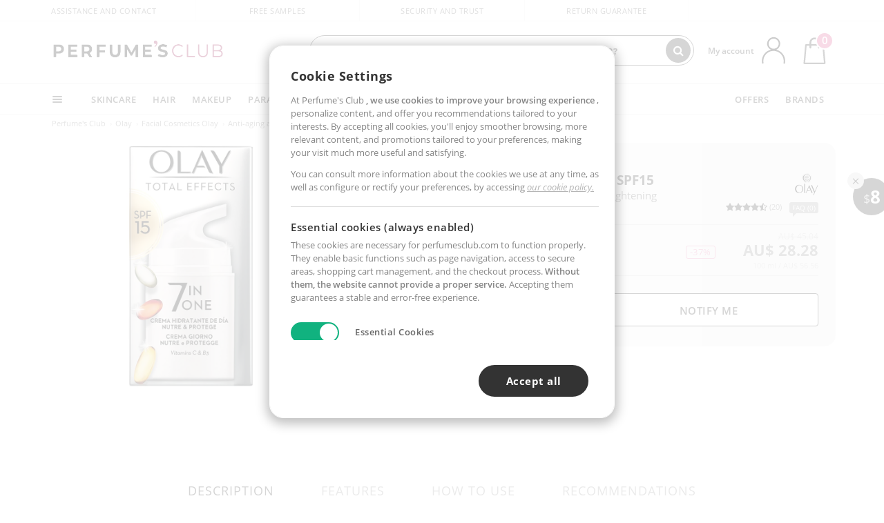

--- FILE ---
content_type: text/html; charset=utf-8
request_url: https://au.perfumesclub.com/recomendaciones/recuperavistas/
body_size: 21229
content:
{"5":"\r\n\r\n\r\n\r\n<div id=\"slider_carouselLinea\" class=\"carousel-nw swiper_slider_gama_slider_carouselLinea \">\r\n        <div class=\"swiper-wrapper\">            \r\n                <div class=\"swiper-slide row no-gutters active\" data-page=\"1\">\r\n\r\n\r\n            <div id=\"productList91186\" class=\"productList gamas m-911 pagina1 col-6 col-md-3 col-lg-3 col-xl-3 GTMImpressionClick \" data-page=\"1\" data-id=\"91186\" data-artdefectoid=\"\" data-itempos=\"1\" data-precio=\"47.54\" data-familia=\"92000\" data-marca=\"911\" data-sexo=\"1\" data-nombre=\"NIACINAMIDA24+%2b+VITAMIN+E+day+moisturizing+cream+SPF30\" data-gtm-key=\"productosrelacionados1\" data-tipo=\"\" data-t2s-idespacio=\"\" data-t2s-algoritmo=\"\" >\r\n                        <a data-id=\"91186\" href=\"/en/olay/niacinamida24--vitamina-e-crema-hidratante-dia-spf30/p_91186/\" class=\"imageProductDouble\" title=\"Face moisturizer NIACINAMIDA24 + VITAMIN E day moisturizing cream SPF30 Olay\" target=\"_self\">\r\n                                <div class=\"imageProductBack\">\r\n                                    <picture>\r\n                                        <source srcset=\"https://i1.perfumesclub.com/mediawp/209533.webp\" type=\"image/webp\" width=\"200\" height=\"200\">\r\n                                        <source srcset=\"https://i1.perfumesclub.com/media/209533.jpg\" type=\"image/jpeg\" width=\"200\" height=\"200\">\r\n                                        <img src=\"https://i1.perfumesclub.com/media/209533.jpg\" alt=\"Face moisturizer NIACINAMIDA24 + VITAMIN E day moisturizing cream SPF30 Olay\" title=\"Face moisturizer NIACINAMIDA24 + VITAMIN E day moisturizing cream SPF30 Olay\" loading=\"lazy\" width=\"200\" height=\"200\">\r\n                                    </picture>\r\n                                </div>\r\n                        </a>\r\n                <div class=\"pInfo\">\r\n                        <div class=\"contpInfo\">\r\n                            <a data-id=\"91186\" href=\"/en/olay/niacinamida24--vitamina-e-crema-hidratante-dia-spf30/p_91186/\" title=\"Face moisturizer NIACINAMIDA24 + VITAMIN E day moisturizing cream SPF30 Olay\" target=\"_self\" class=\"contpInfoProduct\"></a>\r\n                            <a data-id=\"91186\" href=\"/en/olay/m/\" title=\"Olay Online\" class=\"contpInfoBrand\">\r\n                                    <h3 class=\"maxLM\">Olay</h3>\r\n                            </a>\r\n                            <div class=\"zIn2\">\r\n                                <div class=\"pInfoT\">\r\n                                    <h4 class=\"maxLM\"><em>NIACINAMIDA24 + VITAMIN E day moisturizing cream SPF3...</em><span>Face moisturizer</span></h4>\r\n                                        <div class=\"quedanMenos\">\r\n                                                <span class=\"starsInList\"><span class=\"fa fa-star\"></span><span class=\"fa fa-star\"></span><span class=\"fa fa-star\"></span><span class=\"fa fa-star\"></span><span class=\"fa fa-star\"></span></span><span>(1)</span>                                        </div>\r\n                                </div>\r\n                            </div>\r\n                        </div>\r\n                    <div class=\"pInfoDes\">\r\n                        <div class=\"pInfoDesMax\">\r\n                                    <span class=\"oldPriceND perc\">AU$ 67.56</span>\r\n                                <span class=\"newPriceND newPriceNDLines\"><span>From</span><strong>AU$ 47.54</strong></span>\r\n                                <span class=\"oldPriceND dto\"><span>-29%</span></span>\r\n                        </div>\r\n                        <div class=\"buttonsP\">\r\n                            <a data-id=\"91186\" href=\"/en/olay/niacinamida24--vitamina-e-crema-hidratante-dia-spf30/p_91186/\" title=\"Buy NIACINAMIDA24 + VITAMIN E day moisturizing cream SPF30 Olay\" class=\"buyProduct\" target=\"_self\">See products</a>\r\n                        </div>\r\n                    </div>\r\n                </div>\r\n\r\n                            </div>\r\n            <div id=\"productList18662\" class=\"productList gamas m-911 pagina1 col-6 col-md-3 col-lg-3 col-xl-3 GTMImpressionClick \" data-page=\"1\" data-id=\"18662\" data-artdefectoid=\"\" data-itempos=\"2\" data-precio=\"45.27\" data-familia=\"92000\" data-marca=\"911\" data-sexo=\"1\" data-nombre=\"REGENERIST+3+AREAS+intensive+anti-aging+night+cream\" data-gtm-key=\"productosrelacionados1\" data-tipo=\"\" data-t2s-idespacio=\"\" data-t2s-algoritmo=\"\" >\r\n                        <a data-id=\"18662\" href=\"/en/olay/regenerist-crema-noche-anti-edad-intensiva/p_18662/\" class=\"imageProductDouble\" title=\"Anti aging &amp; anti wrinkle treatment - Skin tightening &amp; firming cream  REGENERIST 3 AREAS intensive anti-aging night cream Olay\" target=\"_self\">\r\n                                <div class=\"imageProductBack\">\r\n                                    <picture>\r\n                                        <source srcset=\"https://i1.perfumesclub.com/mediawp/155080.webp\" type=\"image/webp\" width=\"200\" height=\"200\">\r\n                                        <source srcset=\"https://i1.perfumesclub.com/media/155080.jpg\" type=\"image/jpeg\" width=\"200\" height=\"200\">\r\n                                        <img src=\"https://i1.perfumesclub.com/media/155080.jpg\" alt=\"Anti aging &amp; anti wrinkle treatment - Skin tightening &amp; firming cream  REGENERIST 3 AREAS intensive anti-aging night cream Olay\" title=\"Anti aging &amp; anti wrinkle treatment - Skin tightening &amp; firming cream  REGENERIST 3 AREAS intensive anti-aging night cream Olay\" loading=\"lazy\" width=\"200\" height=\"200\">\r\n                                    </picture>\r\n                                </div>\r\n                        </a>\r\n                <div class=\"pInfo\">\r\n                        <div class=\"contpInfo\">\r\n                            <a data-id=\"18662\" href=\"/en/olay/regenerist-crema-noche-anti-edad-intensiva/p_18662/\" title=\"Anti aging &amp; anti wrinkle treatment - Skin tightening &amp; firming cream  REGENERIST 3 AREAS intensive anti-aging night cream Olay\" target=\"_self\" class=\"contpInfoProduct\"></a>\r\n                            <a data-id=\"18662\" href=\"/en/olay/m/\" title=\"Olay Online\" class=\"contpInfoBrand\">\r\n                                    <h3 class=\"maxLM\">Olay</h3>\r\n                            </a>\r\n                            <div class=\"zIn2\">\r\n                                <div class=\"pInfoT\">\r\n                                    <h4 class=\"maxLM\"><em>REGENERIST 3 AREAS intensive anti-aging night cream</em><span>Anti aging & anti wrinkle treatment - Skin tightening & firming c...</span></h4>\r\n                                        <div class=\"quedanMenos\">\r\n                                                <span class=\"starsInList\"><span class=\"fa fa-star\"></span><span class=\"fa fa-star\"></span><span class=\"fa fa-star\"></span><span class=\"fa fa-star\"></span><span class=\"fa fa-star\"></span></span><span>(1)</span>                                        </div>\r\n                                </div>\r\n                            </div>\r\n                        </div>\r\n                    <div class=\"pInfoDes\">\r\n                        <div class=\"pInfoDesMax\">\r\n                                    <span class=\"oldPriceND perc\">AU$ 68.42</span>\r\n                                <span class=\"newPriceND newPriceNDLines\"><span></span><strong>AU$ 45.27</strong></span>\r\n                                <span class=\"oldPriceND dto\"><span>-33%</span></span>\r\n                        </div>\r\n                        <div class=\"buttonsP\">\r\n                            <a data-id=\"18662\" href=\"/en/olay/regenerist-crema-noche-anti-edad-intensiva/p_18662/\" title=\"Buy REGENERIST 3 AREAS intensive anti-aging night cream Olay\" class=\"buyProduct\" target=\"_self\">See products</a>\r\n                        </div>\r\n                    </div>\r\n                </div>\r\n\r\n                            </div>\r\n            <div id=\"productList91194\" class=\"productList gamas m-911 pagina1 col-6 col-md-3 col-lg-3 col-xl-3 GTMImpressionClick \" data-page=\"1\" data-id=\"91194\" data-artdefectoid=\"\" data-itempos=\"3\" data-precio=\"50.13\" data-familia=\"92000\" data-marca=\"911\" data-sexo=\"1\" data-nombre=\"REGENERIST+COLLAGEN+PEPTIDE24+MAX+day+serum\" data-gtm-key=\"productosrelacionados1\" data-tipo=\"\" data-t2s-idespacio=\"\" data-t2s-algoritmo=\"\" >\r\n                        <a data-id=\"91194\" href=\"/en/olay/regenerist-collagen-peptide24-max-day-serum/p_91194/\" class=\"imageProductDouble\" title=\"Anti aging &amp; anti wrinkle treatment - Skin tightening &amp; firming cream  REGENERIST COLLAGEN PEPTIDE24 MAX day serum Olay\" target=\"_self\">\r\n                                <div class=\"imageProductBack\">\r\n                                    <picture>\r\n                                        <source srcset=\"https://i1.perfumesclub.com/mediawp/209532.webp\" type=\"image/webp\" width=\"200\" height=\"200\">\r\n                                        <source srcset=\"https://i1.perfumesclub.com/media/209532.jpg\" type=\"image/jpeg\" width=\"200\" height=\"200\">\r\n                                        <img src=\"https://i1.perfumesclub.com/media/209532.jpg\" alt=\"Anti aging &amp; anti wrinkle treatment - Skin tightening &amp; firming cream  REGENERIST COLLAGEN PEPTIDE24 MAX day serum Olay\" title=\"Anti aging &amp; anti wrinkle treatment - Skin tightening &amp; firming cream  REGENERIST COLLAGEN PEPTIDE24 MAX day serum Olay\" loading=\"lazy\" width=\"200\" height=\"200\">\r\n                                    </picture>\r\n                                </div>\r\n                        </a>\r\n                <div class=\"pInfo\">\r\n                        <div class=\"contpInfo\">\r\n                            <a data-id=\"91194\" href=\"/en/olay/regenerist-collagen-peptide24-max-day-serum/p_91194/\" title=\"Anti aging &amp; anti wrinkle treatment - Skin tightening &amp; firming cream  REGENERIST COLLAGEN PEPTIDE24 MAX day serum Olay\" target=\"_self\" class=\"contpInfoProduct\"></a>\r\n                            <a data-id=\"91194\" href=\"/en/olay/m/\" title=\"Olay Online\" class=\"contpInfoBrand\">\r\n                                    <h3 class=\"maxLM\">Olay</h3>\r\n                            </a>\r\n                            <div class=\"zIn2\">\r\n                                <div class=\"pInfoT\">\r\n                                    <h4 class=\"maxLM\"><em>REGENERIST COLLAGEN PEPTIDE24 MAX day serum</em><span>Anti aging & anti wrinkle treatment - Skin tightening & firming c...</span></h4>\r\n                                </div>\r\n                            </div>\r\n                        </div>\r\n                    <div class=\"pInfoDes\">\r\n                        <div class=\"pInfoDesMax\">\r\n                                    <span class=\"oldPriceND perc\">AU$ 77.95</span>\r\n                                <span class=\"newPriceND newPriceNDLines\"><span></span><strong>AU$ 50.13</strong></span>\r\n                                <span class=\"oldPriceND dto\"><span>-35%</span></span>\r\n                        </div>\r\n                        <div class=\"buttonsP\">\r\n                            <a data-id=\"91194\" href=\"/en/olay/regenerist-collagen-peptide24-max-day-serum/p_91194/\" title=\"Buy REGENERIST COLLAGEN PEPTIDE24 MAX day serum Olay\" class=\"buyProduct\" target=\"_self\">See products</a>\r\n                        </div>\r\n                    </div>\r\n                </div>\r\n\r\n                            </div>\r\n            <div id=\"productList9114\" class=\"productList gamas m-911 pagina1 col-6 col-md-3 col-lg-3 col-xl-3 GTMImpressionClick \" data-page=\"1\" data-id=\"9114\" data-artdefectoid=\"\" data-itempos=\"4\" data-precio=\"50.10\" data-familia=\"92000\" data-marca=\"911\" data-sexo=\"1\" data-nombre=\"REGENERIST+COLLAGEN+PEPTIDE24+ultra+day+serum\" data-gtm-key=\"productosrelacionados1\" data-tipo=\"\" data-t2s-idespacio=\"\" data-t2s-algoritmo=\"\" >\r\n                        <a data-id=\"9114\" href=\"/en/olay/regenerist-collagen-peptide24-ultra-day-serum/p_9114/\" class=\"imageProductDouble\" title=\"Anti aging cream &amp; anti wrinkle treatment - Skin tightening &amp; firming cream  REGENERIST COLLAGEN PEPTIDE24 ultra day serum Olay\" target=\"_self\">\r\n                                <div class=\"imageProductBack\">\r\n                                    <picture>\r\n                                        <source srcset=\"https://i1.perfumesclub.com/mediawp/155141.webp\" type=\"image/webp\" width=\"200\" height=\"200\">\r\n                                        <source srcset=\"https://i1.perfumesclub.com/media/155141.jpg\" type=\"image/jpeg\" width=\"200\" height=\"200\">\r\n                                        <img src=\"https://i1.perfumesclub.com/media/155141.jpg\" alt=\"Anti aging cream &amp; anti wrinkle treatment - Skin tightening &amp; firming cream  REGENERIST COLLAGEN PEPTIDE24 ultra day serum Olay\" title=\"Anti aging cream &amp; anti wrinkle treatment - Skin tightening &amp; firming cream  REGENERIST COLLAGEN PEPTIDE24 ultra day serum Olay\" loading=\"lazy\" width=\"200\" height=\"200\">\r\n                                    </picture>\r\n                                </div>\r\n                        </a>\r\n                <div class=\"pInfo\">\r\n                        <div class=\"contpInfo\">\r\n                            <a data-id=\"9114\" href=\"/en/olay/regenerist-collagen-peptide24-ultra-day-serum/p_9114/\" title=\"Anti aging cream &amp; anti wrinkle treatment - Skin tightening &amp; firming cream  REGENERIST COLLAGEN PEPTIDE24 ultra day serum Olay\" target=\"_self\" class=\"contpInfoProduct\"></a>\r\n                            <a data-id=\"9114\" href=\"/en/olay/m/\" title=\"Olay Online\" class=\"contpInfoBrand\">\r\n                                    <h3 class=\"maxLM\">Olay</h3>\r\n                            </a>\r\n                            <div class=\"zIn2\">\r\n                                <div class=\"pInfoT\">\r\n                                    <h4 class=\"maxLM\"><em>REGENERIST COLLAGEN PEPTIDE24 ultra day serum</em><span>Anti aging cream & anti wrinkle treatment - Skin tightening & fir...</span></h4>\r\n                                </div>\r\n                            </div>\r\n                        </div>\r\n                    <div class=\"pInfoDes\">\r\n                        <div class=\"pInfoDesMax\">\r\n                                    <span class=\"oldPriceND perc\">AU$ 77.95</span>\r\n                                <span class=\"newPriceND newPriceNDLines\"><span></span><strong>AU$ 50.10</strong></span>\r\n                                <span class=\"oldPriceND dto\"><span>-35%</span></span>\r\n                        </div>\r\n                        <div class=\"buttonsP\">\r\n                            <a data-id=\"9114\" href=\"/en/olay/regenerist-collagen-peptide24-ultra-day-serum/p_9114/\" title=\"Buy REGENERIST COLLAGEN PEPTIDE24 ultra day serum Olay\" class=\"buyProduct\" target=\"_self\">See products</a>\r\n                        </div>\r\n                    </div>\r\n                </div>\r\n\r\n                            </div>\r\n\r\n<script type=\"text/javascript\">\r\n\t\r\n\tvar ids = ['91186','18662','91194','9114'];\r\n\t$(document).ready(function () {\r\n\t\tCargaImagenes();\r\n        for (var i = 0; i < ids.length; i++) {\r\n            if (typeof AddSiBonoClass === \"function\")\r\n                AddSiBonoClass(\"productList\" + ids[i]);\r\n            ActualizaTooltips(\"#productList\" + ids[i]);\r\n\t\t}\r\n\t\tif (typeof window.GamasFavoritas !== \"undefined\") {\r\n\t\t\tDestacaGamasFavoritasEnFiltros(window.GamasFavoritas);\r\n        }\r\n    });\r\n</script>\r\n\r\n\r\n    <script type=\"text/javascript\">\r\n        var position = 0;\r\n        for (var i = 1; i <= 1; i++) {\r\n            if (impressions['productosrelacionados' + i] !== undefined) {\r\n                var k = impressions['productosrelacionados' + i];\r\n                position = position + Object.keys(k).length;\r\n            }\r\n        }\r\n        impressions['productosrelacionados1'] = {\r\n                \r\n                '91186': {\r\n                    'name': 'NIACINAMIDA24 + VITAMIN E day moisturizing cream SPF30', \r\n                    'id': '91186', \r\n                    'price': '47.54', \r\n                    'brand': 'Olay', \r\n                    'category': '92000/92300/92301', \r\n                    \r\n                    'list': 'productos relacionados', \r\n                    'position': position + 1, \r\n                    'dimension4': '', \r\n                    'dimension6': 'Mujer', \r\n                    'dimension7': '', \r\n                    'dimension9': 'PFC',\r\n                    'dimension10': 1, \r\n                    'dimension11': 'si', \r\n                    'dimension12': '-29%', \r\n                    'dimension13': 'RegalosParaElla', \r\n                    'dimension14': 'con stock',\r\n                    'dimension15': '', \r\n                    'metric3': 67.555863502511692360990819331 \r\n                },\r\n                \r\n                \r\n                '18662': {\r\n                    'name': 'REGENERIST 3 AREAS intensive anti-aging night cream', \r\n                    'id': '18662', \r\n                    'price': '45.27', \r\n                    'brand': 'Olay', \r\n                    'category': '92000/92300/92302/92303', \r\n                    \r\n                    'list': 'productos relacionados', \r\n                    'position': position + 2, \r\n                    'dimension4': '', \r\n                    'dimension6': 'Mujer', \r\n                    'dimension7': '', \r\n                    'dimension9': 'PFC',\r\n                    'dimension10': 1, \r\n                    'dimension11': 'si', \r\n                    'dimension12': '-33%', \r\n                    'dimension13': '', \r\n                    'dimension14': 'con stock',\r\n                    'dimension15': 'Grasa/Normal/Seca', \r\n                    'metric3': 68.42196431664645764767018881 \r\n                },\r\n                \r\n                \r\n                '91194': {\r\n                    'name': 'REGENERIST COLLAGEN PEPTIDE24 MAX day serum', \r\n                    'id': '91194', \r\n                    'price': '50.13', \r\n                    'brand': 'Olay', \r\n                    'category': '92000/92300/92302/92303', \r\n                    \r\n                    'list': 'productos relacionados', \r\n                    'position': position + 3, \r\n                    'dimension4': '', \r\n                    'dimension6': 'Mujer', \r\n                    'dimension7': '', \r\n                    'dimension9': 'PFC',\r\n                    'dimension10': 1, \r\n                    'dimension11': 'no', \r\n                    'dimension12': '-35%', \r\n                    'dimension13': 'RegalosParaElla', \r\n                    'dimension14': 'con stock',\r\n                    'dimension15': '', \r\n                    'metric3': 77.949073272128875801143253075 \r\n                },\r\n                \r\n                \r\n                '9114': {\r\n                    'name': 'REGENERIST COLLAGEN PEPTIDE24 ultra day serum', \r\n                    'id': '9114', \r\n                    'price': '50.10', \r\n                    'brand': 'Olay', \r\n                    'category': '92000/92300/92302/92303', \r\n                    \r\n                    'list': 'productos relacionados', \r\n                    'position': position + 4, \r\n                    'dimension4': '', \r\n                    'dimension6': 'Mujer', \r\n                    'dimension7': '', \r\n                    'dimension9': 'PFC',\r\n                    'dimension10': 1, \r\n                    'dimension11': 'no', \r\n                    'dimension12': '-35%', \r\n                    'dimension13': '', \r\n                    'dimension14': 'con stock',\r\n                    'dimension15': 'Todo Tipo de Pieles', \r\n                    'metric3': 77.949073272128875801143253075 \r\n                },\r\n                \r\n        };\r\n            \r\n            $(document).ready(function () {\r\n                window.trackingMgrQueue.push({ 'event': 'GTMImpresion', 'params': ['productosrelacionados1', false] });\r\n            });\r\n            \r\n    </script>\r\n \r\n                    \r\n                </div>\r\n                <div class=\"swiper-slide row no-gutters \" data-page=\"2\">\r\n\r\n\r\n            <div id=\"productList91121\" class=\"productList gamas m-911 pagina2 col-6 col-md-3 col-lg-3 col-xl-3 GTMImpressionClick \" data-page=\"2\" data-id=\"91121\" data-artdefectoid=\"\" data-itempos=\"1\" data-precio=\"48.95\" data-familia=\"92000\" data-marca=\"911\" data-sexo=\"1\" data-nombre=\"HYALURONIC24+%2b+vitamin+B5+day+cream+gel\" data-gtm-key=\"productosrelacionados2\" data-tipo=\"\" data-t2s-idespacio=\"\" data-t2s-algoritmo=\"\" >\r\n                        <a data-id=\"91121\" href=\"/en/olay/hyaluronic24--vitamina-b5-gel-crema-dia/p_91121/\" class=\"imageProductDouble\" title=\"Face moisturizer HYALURONIC24 + vitamin B5 day cream gel Olay\" target=\"_self\">\r\n                                <div class=\"imageProductBack\">\r\n                                    <picture>\r\n                                        <source srcset=\"https://i1.perfumesclub.com/mediawp/187420.webp\" type=\"image/webp\" width=\"200\" height=\"200\">\r\n                                        <source srcset=\"https://i1.perfumesclub.com/media/187420.jpg\" type=\"image/jpeg\" width=\"200\" height=\"200\">\r\n                                        <img src=\"https://i1.perfumesclub.com/media/187420.jpg\" alt=\"Face moisturizer HYALURONIC24 + vitamin B5 day cream gel Olay\" title=\"Face moisturizer HYALURONIC24 + vitamin B5 day cream gel Olay\" loading=\"lazy\" width=\"200\" height=\"200\">\r\n                                    </picture>\r\n                                </div>\r\n                        </a>\r\n                <div class=\"pInfo\">\r\n                        <div class=\"contpInfo\">\r\n                            <a data-id=\"91121\" href=\"/en/olay/hyaluronic24--vitamina-b5-gel-crema-dia/p_91121/\" title=\"Face moisturizer HYALURONIC24 + vitamin B5 day cream gel Olay\" target=\"_self\" class=\"contpInfoProduct\"></a>\r\n                            <a data-id=\"91121\" href=\"/en/olay/m/\" title=\"Olay Online\" class=\"contpInfoBrand\">\r\n                                    <h3 class=\"maxLM\">Olay</h3>\r\n                            </a>\r\n                            <div class=\"zIn2\">\r\n                                <div class=\"pInfoT\">\r\n                                    <h4 class=\"maxLM\"><em>HYALURONIC24 + vitamin B5 day cream gel</em><span>Face moisturizer</span></h4>\r\n                                </div>\r\n                            </div>\r\n                        </div>\r\n                    <div class=\"pInfoDes\">\r\n                        <div class=\"pInfoDesMax\">\r\n                                    <span class=\"oldPriceND perc\">AU$ 77.95</span>\r\n                                <span class=\"newPriceND newPriceNDLines\"><span></span><strong>AU$ 48.95</strong></span>\r\n                                <span class=\"oldPriceND dto\"><span>-37%</span></span>\r\n                        </div>\r\n                        <div class=\"buttonsP\">\r\n                            <a data-id=\"91121\" href=\"/en/olay/hyaluronic24--vitamina-b5-gel-crema-dia/p_91121/\" title=\"Buy HYALURONIC24 + vitamin B5 day cream gel Olay\" class=\"buyProduct\" target=\"_self\">See products</a>\r\n                        </div>\r\n                    </div>\r\n                </div>\r\n\r\n            <div class=\"new newToolTip UltimasUnidades\">\r\n                Last Units\r\n            </div>\r\n                            </div>\r\n            <div id=\"productList52241\" class=\"productList gamas m-911 pagina2 col-6 col-md-3 col-lg-3 col-xl-3 GTMImpressionClick \" data-page=\"2\" data-id=\"52241\" data-artdefectoid=\"\" data-itempos=\"2\" data-precio=\"37.98\" data-familia=\"92000\" data-marca=\"911\" data-sexo=\"1\" data-nombre=\"EYES+ultimate+crema+contorno+ojos\" data-gtm-key=\"productosrelacionados2\" data-tipo=\"\" data-t2s-idespacio=\"\" data-t2s-algoritmo=\"\" >\r\n                        <a data-id=\"52241\" href=\"/en/olay/eyes-ultimate-crema-contorno-ojos/p_52241/\" class=\"imageProductDouble\" title=\"Dark circles, eye bags &amp; under eyes cream - Eye contour cream EYES ultimate crema contorno ojos Olay\" target=\"_self\">\r\n                                <div class=\"imageProductBack\">\r\n                                    <picture>\r\n                                        <source srcset=\"https://i1.perfumesclub.com/mediawp/91519.webp\" type=\"image/webp\" width=\"200\" height=\"200\">\r\n                                        <source srcset=\"https://i1.perfumesclub.com/media/91519.jpg\" type=\"image/jpeg\" width=\"200\" height=\"200\">\r\n                                        <img src=\"https://i1.perfumesclub.com/media/91519.jpg\" alt=\"Dark circles, eye bags &amp; under eyes cream - Eye contour cream EYES ultimate crema contorno ojos Olay\" title=\"Dark circles, eye bags &amp; under eyes cream - Eye contour cream EYES ultimate crema contorno ojos Olay\" loading=\"lazy\" width=\"200\" height=\"200\">\r\n                                    </picture>\r\n                                </div>\r\n                        </a>\r\n                <div class=\"pInfo\">\r\n                        <div class=\"contpInfo\">\r\n                            <a data-id=\"52241\" href=\"/en/olay/eyes-ultimate-crema-contorno-ojos/p_52241/\" title=\"Dark circles, eye bags &amp; under eyes cream - Eye contour cream EYES ultimate crema contorno ojos Olay\" target=\"_self\" class=\"contpInfoProduct\"></a>\r\n                            <a data-id=\"52241\" href=\"/en/olay/m/\" title=\"Olay Online\" class=\"contpInfoBrand\">\r\n                                    <h3 class=\"maxLM\">Olay</h3>\r\n                            </a>\r\n                            <div class=\"zIn2\">\r\n                                <div class=\"pInfoT\">\r\n                                    <h4 class=\"maxLM\"><em>EYES ultimate crema contorno ojos</em><span>Dark circles, eye bags & under eyes cream - Eye contour cream</span></h4>\r\n                                        <div class=\"quedanMenos\">\r\n                                                <span class=\"starsInList\"><span class=\"fa fa-star\"></span><span class=\"fa fa-star\"></span><span class=\"fa fa-star\"></span><span class=\"fa fa-star\"></span><span class=\"fa fa-star-half-o\"></span></span><span>(4)</span>                                        </div>\r\n                                </div>\r\n                            </div>\r\n                        </div>\r\n                    <div class=\"pInfoDes\">\r\n                        <div class=\"pInfoDesMax\">\r\n                                    <span class=\"oldPriceND perc\">AU$ 55.43</span>\r\n                                <span class=\"newPriceND newPriceNDLines\"><span></span><strong>AU$ 37.98</strong></span>\r\n                                <span class=\"oldPriceND dto\"><span>-31%</span></span>\r\n                        </div>\r\n                        <div class=\"buttonsP\">\r\n                            <a data-id=\"52241\" href=\"/en/olay/eyes-ultimate-crema-contorno-ojos/p_52241/\" title=\"Buy EYES ultimate crema contorno ojos Olay\" class=\"buyProduct\" target=\"_self\">See products</a>\r\n                        </div>\r\n                    </div>\r\n                </div>\r\n\r\n                            </div>\r\n            <div id=\"productList91111\" class=\"productList gamas m-911 pagina2 col-6 col-md-3 col-lg-3 col-xl-3 GTMImpressionClick \" data-page=\"2\" data-id=\"91111\" data-artdefectoid=\"\" data-itempos=\"3\" data-precio=\"57.30\" data-familia=\"92000\" data-marca=\"911\" data-sexo=\"1\" data-nombre=\"REGENERIST+RETINOL24+MAX+night+serum\" data-gtm-key=\"productosrelacionados2\" data-tipo=\"\" data-t2s-idespacio=\"\" data-t2s-algoritmo=\"\" >\r\n                        <a data-id=\"91111\" href=\"/en/olay/regenerist-retinol24-max-serum-noche/p_91111/\" class=\"imageProductDouble\" title=\"Face moisturizer REGENERIST RETINOL24 MAX night serum Olay\" target=\"_self\">\r\n                                <div class=\"imageProductBack\">\r\n                                    <picture>\r\n                                        <source srcset=\"https://i1.perfumesclub.com/mediawp/167650.webp\" type=\"image/webp\" width=\"200\" height=\"200\">\r\n                                        <source srcset=\"https://i1.perfumesclub.com/media/167650.jpg\" type=\"image/jpeg\" width=\"200\" height=\"200\">\r\n                                        <img src=\"https://i1.perfumesclub.com/media/167650.jpg\" alt=\"Face moisturizer REGENERIST RETINOL24 MAX night serum Olay\" title=\"Face moisturizer REGENERIST RETINOL24 MAX night serum Olay\" loading=\"lazy\" width=\"200\" height=\"200\">\r\n                                    </picture>\r\n                                </div>\r\n                        </a>\r\n                <div class=\"pInfo\">\r\n                        <div class=\"contpInfo\">\r\n                            <a data-id=\"91111\" href=\"/en/olay/regenerist-retinol24-max-serum-noche/p_91111/\" title=\"Face moisturizer REGENERIST RETINOL24 MAX night serum Olay\" target=\"_self\" class=\"contpInfoProduct\"></a>\r\n                            <a data-id=\"91111\" href=\"/en/olay/m/\" title=\"Olay Online\" class=\"contpInfoBrand\">\r\n                                    <h3 class=\"maxLM\">Olay</h3>\r\n                            </a>\r\n                            <div class=\"zIn2\">\r\n                                <div class=\"pInfoT\">\r\n                                    <h4 class=\"maxLM\"><em>REGENERIST RETINOL24 MAX night serum</em><span>Face moisturizer</span></h4>\r\n                                </div>\r\n                            </div>\r\n                        </div>\r\n                    <div class=\"pInfoDes\">\r\n                        <div class=\"pInfoDesMax\">\r\n                                    <span class=\"oldPriceND perc\">AU$ 77.95</span>\r\n                                <span class=\"newPriceND newPriceNDLines\"><span></span><strong>AU$ 57.30</strong></span>\r\n                                <span class=\"oldPriceND dto\"><span>-26%</span></span>\r\n                        </div>\r\n                        <div class=\"buttonsP\">\r\n                            <a data-id=\"91111\" href=\"/en/olay/regenerist-retinol24-max-serum-noche/p_91111/\" title=\"Buy REGENERIST RETINOL24 MAX night serum Olay\" class=\"buyProduct\" target=\"_self\">See products</a>\r\n                        </div>\r\n                    </div>\r\n                </div>\r\n\r\n                            </div>\r\n            <div id=\"productList9113\" class=\"productList gamas m-911 pagina2 col-6 col-md-3 col-lg-3 col-xl-3 GTMImpressionClick \" data-page=\"2\" data-id=\"9113\" data-artdefectoid=\"\" data-itempos=\"4\" data-precio=\"59.51\" data-familia=\"92000\" data-marca=\"911\" data-sexo=\"1\" data-nombre=\"REGENERIST+COLLAGEN+PEPTIDE24+day+cream\" data-gtm-key=\"productosrelacionados2\" data-tipo=\"\" data-t2s-idespacio=\"\" data-t2s-algoritmo=\"\" >\r\n                        <a data-id=\"9113\" href=\"/en/olay/regenerist-collagen-peptide24-day-cream/p_9113/\" class=\"imageProductDouble\" title=\"Face moisturizer REGENERIST COLLAGEN PEPTIDE24 day cream Olay\" target=\"_self\">\r\n                                <div class=\"imageProductBack\">\r\n                                    <picture>\r\n                                        <source srcset=\"https://i1.perfumesclub.com/mediawp/204082.webp\" type=\"image/webp\" width=\"200\" height=\"200\">\r\n                                        <source srcset=\"https://i1.perfumesclub.com/media/204082.jpg\" type=\"image/jpeg\" width=\"200\" height=\"200\">\r\n                                        <img src=\"https://i1.perfumesclub.com/media/204082.jpg\" alt=\"Face moisturizer REGENERIST COLLAGEN PEPTIDE24 day cream Olay\" title=\"Face moisturizer REGENERIST COLLAGEN PEPTIDE24 day cream Olay\" loading=\"lazy\" width=\"200\" height=\"200\">\r\n                                    </picture>\r\n                                </div>\r\n                        </a>\r\n                <div class=\"pInfo\">\r\n                        <div class=\"contpInfo\">\r\n                            <a data-id=\"9113\" href=\"/en/olay/regenerist-collagen-peptide24-day-cream/p_9113/\" title=\"Face moisturizer REGENERIST COLLAGEN PEPTIDE24 day cream Olay\" target=\"_self\" class=\"contpInfoProduct\"></a>\r\n                            <a data-id=\"9113\" href=\"/en/olay/m/\" title=\"Olay Online\" class=\"contpInfoBrand\">\r\n                                    <h3 class=\"maxLM\">Olay</h3>\r\n                            </a>\r\n                            <div class=\"zIn2\">\r\n                                <div class=\"pInfoT\">\r\n                                    <h4 class=\"maxLM\"><em>REGENERIST COLLAGEN PEPTIDE24 day cream</em><span>Face moisturizer</span></h4>\r\n                                        <div class=\"quedanMenos\">\r\n                                                <span class=\"starsInList\"><span class=\"fa fa-star\"></span><span class=\"fa fa-star\"></span><span class=\"fa fa-star\"></span><span class=\"fa fa-star\"></span><span class=\"fa fa-star\"></span></span><span>(1)</span>                                        </div>\r\n                                </div>\r\n                            </div>\r\n                        </div>\r\n                    <div class=\"pInfoDes\">\r\n                        <div class=\"pInfoDesMax\">\r\n                                    <span class=\"oldPriceND perc\">AU$ 71.02</span>\r\n                                <span class=\"newPriceND newPriceNDLines\"><span></span><strong>AU$ 59.51</strong></span>\r\n                                <span class=\"oldPriceND dto\"><span>-16%</span></span>\r\n                        </div>\r\n                        <div class=\"buttonsP\">\r\n                            <a data-id=\"9113\" href=\"/en/olay/regenerist-collagen-peptide24-day-cream/p_9113/\" title=\"Buy REGENERIST COLLAGEN PEPTIDE24 day cream Olay\" class=\"buyProduct\" target=\"_self\">See products</a>\r\n                        </div>\r\n                    </div>\r\n                </div>\r\n\r\n            <div class=\"new newToolTip UltimasUnidades\">\r\n                Last Units\r\n            </div>\r\n                            </div>\r\n\r\n<script type=\"text/javascript\">\r\n\t\r\n\tvar ids = ['91121','52241','91111','9113'];\r\n\t$(document).ready(function () {\r\n\t\tCargaImagenes();\r\n        for (var i = 0; i < ids.length; i++) {\r\n            if (typeof AddSiBonoClass === \"function\")\r\n                AddSiBonoClass(\"productList\" + ids[i]);\r\n            ActualizaTooltips(\"#productList\" + ids[i]);\r\n\t\t}\r\n\t\tif (typeof window.GamasFavoritas !== \"undefined\") {\r\n\t\t\tDestacaGamasFavoritasEnFiltros(window.GamasFavoritas);\r\n        }\r\n    });\r\n</script>\r\n\r\n\r\n    <script type=\"text/javascript\">\r\n        var position = 0;\r\n        for (var i = 1; i <= 2; i++) {\r\n            if (impressions['productosrelacionados' + i] !== undefined) {\r\n                var k = impressions['productosrelacionados' + i];\r\n                position = position + Object.keys(k).length;\r\n            }\r\n        }\r\n        impressions['productosrelacionados2'] = {\r\n                \r\n                '91121': {\r\n                    'name': 'HYALURONIC24 + vitamin B5 day cream gel', \r\n                    'id': '91121', \r\n                    'price': '48.95', \r\n                    'brand': 'Olay', \r\n                    'category': '92000/92300/92301', \r\n                    \r\n                    'list': 'productos relacionados', \r\n                    'position': position + 1, \r\n                    'dimension4': '', \r\n                    'dimension6': 'Mujer', \r\n                    'dimension7': '', \r\n                    'dimension9': 'PFC',\r\n                    'dimension10': 2, \r\n                    'dimension11': 'no', \r\n                    'dimension12': '-37%', \r\n                    'dimension13': 'UltimasUnidades', \r\n                    'dimension14': 'con stock',\r\n                    'dimension15': '', \r\n                    'metric3': 77.949073272128875801143253075 \r\n                },\r\n                \r\n                \r\n                '52241': {\r\n                    'name': 'EYES ultimate crema contorno ojos', \r\n                    'id': '52241', \r\n                    'price': '37.98', \r\n                    'brand': 'Olay', \r\n                    'category': '92000/92400/92401/92403', \r\n                    \r\n                    'list': 'productos relacionados', \r\n                    'position': position + 2, \r\n                    'dimension4': '', \r\n                    'dimension6': 'Mujer', \r\n                    'dimension7': '', \r\n                    'dimension9': 'PFC',\r\n                    'dimension10': 2, \r\n                    'dimension11': 'si', \r\n                    'dimension12': '-31%', \r\n                    'dimension13': '', \r\n                    'dimension14': 'con stock',\r\n                    'dimension15': 'Todo Tipo de Pieles', \r\n                    'metric3': 55.430452104624978347479646631 \r\n                },\r\n                \r\n                \r\n                '91111': {\r\n                    'name': 'REGENERIST RETINOL24 MAX night serum', \r\n                    'id': '91111', \r\n                    'price': '57.30', \r\n                    'brand': 'Olay', \r\n                    'category': '92000/92300/92301', \r\n                    \r\n                    'list': 'productos relacionados', \r\n                    'position': position + 3, \r\n                    'dimension4': '', \r\n                    'dimension6': 'Mujer', \r\n                    'dimension7': '', \r\n                    'dimension9': 'PFC',\r\n                    'dimension10': 2, \r\n                    'dimension11': 'no', \r\n                    'dimension12': '-26%', \r\n                    'dimension13': '', \r\n                    'dimension14': 'con stock',\r\n                    'dimension15': '', \r\n                    'metric3': 77.949073272128875801143253075 \r\n                },\r\n                \r\n                \r\n                '9113': {\r\n                    'name': 'REGENERIST COLLAGEN PEPTIDE24 day cream', \r\n                    'id': '9113', \r\n                    'price': '59.51', \r\n                    'brand': 'Olay', \r\n                    'category': '92000/92300/92302/92301', \r\n                    \r\n                    'list': 'productos relacionados', \r\n                    'position': position + 4, \r\n                    'dimension4': '', \r\n                    'dimension6': 'Mujer', \r\n                    'dimension7': '', \r\n                    'dimension9': 'PFC',\r\n                    'dimension10': 2, \r\n                    'dimension11': 'si', \r\n                    'dimension12': '-16%', \r\n                    'dimension13': 'UltimasUnidades', \r\n                    'dimension14': 'con stock',\r\n                    'dimension15': '', \r\n                    'metric3': 71.020266759050753507708297246 \r\n                },\r\n                \r\n        };\r\n            \r\n            $(document).ready(function () {\r\n                window.trackingMgrQueue.push({ 'event': 'GTMImpresion', 'params': ['productosrelacionados2', false] });\r\n            });\r\n            \r\n    </script>\r\n \r\n                    \r\n                </div>\r\n                <div class=\"swiper-slide row no-gutters \" data-page=\"3\">\r\n\r\n\r\n            <div id=\"productList299088\" class=\"productList gamas m-911 pagina3 col-6 col-md-3 col-lg-3 col-xl-3 GTMImpressionClick \" data-page=\"3\" data-id=\"299088\" data-artdefectoid=\"\" data-itempos=\"1\" data-precio=\"54.34\" data-familia=\"92000\" data-marca=\"911\" data-sexo=\"1\" data-nombre=\"REGENERIST+RETINOL24+night+moisturizing+cream\" data-gtm-key=\"productosrelacionados3\" data-tipo=\"\" data-t2s-idespacio=\"\" data-t2s-algoritmo=\"\" >\r\n                        <a data-id=\"299088\" href=\"/en/olay/regenerist-retinol24-crema-hidratante-noche/p_299088/\" class=\"imageProductDouble\" title=\"Face moisturizer REGENERIST RETINOL24 night moisturizing cream Olay\" target=\"_self\">\r\n                                <div class=\"imageProductBack\">\r\n                                    <picture>\r\n                                        <source srcset=\"https://i1.perfumesclub.com/mediawp/204086.webp\" type=\"image/webp\" width=\"200\" height=\"200\">\r\n                                        <source srcset=\"https://i1.perfumesclub.com/media/204086.jpg\" type=\"image/jpeg\" width=\"200\" height=\"200\">\r\n                                        <img src=\"https://i1.perfumesclub.com/media/204086.jpg\" alt=\"Face moisturizer REGENERIST RETINOL24 night moisturizing cream Olay\" title=\"Face moisturizer REGENERIST RETINOL24 night moisturizing cream Olay\" loading=\"lazy\" width=\"200\" height=\"200\">\r\n                                    </picture>\r\n                                </div>\r\n                        </a>\r\n                <div class=\"pInfo\">\r\n                        <div class=\"contpInfo\">\r\n                            <a data-id=\"299088\" href=\"/en/olay/regenerist-retinol24-crema-hidratante-noche/p_299088/\" title=\"Face moisturizer REGENERIST RETINOL24 night moisturizing cream Olay\" target=\"_self\" class=\"contpInfoProduct\"></a>\r\n                            <a data-id=\"299088\" href=\"/en/olay/m/\" title=\"Olay Online\" class=\"contpInfoBrand\">\r\n                                    <h3 class=\"maxLM\">Olay</h3>\r\n                            </a>\r\n                            <div class=\"zIn2\">\r\n                                <div class=\"pInfoT\">\r\n                                    <h4 class=\"maxLM\"><em>REGENERIST RETINOL24 night moisturizing cream</em><span>Face moisturizer</span></h4>\r\n                                        <div class=\"quedanMenos\">\r\n                                                <span class=\"starsInList\"><span class=\"fa fa-star\"></span><span class=\"fa fa-star\"></span><span class=\"fa fa-star\"></span><span class=\"fa fa-star\"></span><span class=\"fa fa-star\"></span></span><span>(1)</span>                                        </div>\r\n                                </div>\r\n                            </div>\r\n                        </div>\r\n                    <div class=\"pInfoDes\">\r\n                        <div class=\"pInfoDesMax\">\r\n                                    <span class=\"oldPriceND perc\">AU$ 71.02</span>\r\n                                <span class=\"newPriceND newPriceNDLines\"><span></span><strong>AU$ 54.34</strong></span>\r\n                                <span class=\"oldPriceND dto\"><span>-23%</span></span>\r\n                        </div>\r\n                        <div class=\"buttonsP\">\r\n                            <a data-id=\"299088\" href=\"/en/olay/regenerist-retinol24-crema-hidratante-noche/p_299088/\" title=\"Buy REGENERIST RETINOL24 night moisturizing cream Olay\" class=\"buyProduct\" target=\"_self\">See products</a>\r\n                        </div>\r\n                    </div>\r\n                </div>\r\n\r\n                            </div>\r\n            <div id=\"productList91193\" class=\"productList gamas m-911 pagina3 col-6 col-md-3 col-lg-3 col-xl-3 GTMImpressionClick \" data-page=\"3\" data-id=\"91193\" data-artdefectoid=\"\" data-itempos=\"2\" data-precio=\"54.34\" data-familia=\"92000\" data-marca=\"911\" data-sexo=\"0\" data-nombre=\"REGENERIST+VITAMIN+C+SPF30+day+cream\" data-gtm-key=\"productosrelacionados3\" data-tipo=\"\" data-t2s-idespacio=\"\" data-t2s-algoritmo=\"\" >\r\n                        <a data-id=\"91193\" href=\"/en/olay/regenerist-vitamin-c-spf30-day-cream/p_91193/\" class=\"imageProductDouble\" title=\"Face moisturizer REGENERIST VITAMIN C SPF30 day cream Olay\" target=\"_self\">\r\n                                <div class=\"imageProductBack\">\r\n                                    <picture>\r\n                                        <source srcset=\"https://i1.perfumesclub.com/mediawp/204089.webp\" type=\"image/webp\" width=\"200\" height=\"200\">\r\n                                        <source srcset=\"https://i1.perfumesclub.com/media/204089.jpg\" type=\"image/jpeg\" width=\"200\" height=\"200\">\r\n                                        <img src=\"https://i1.perfumesclub.com/media/204089.jpg\" alt=\"Face moisturizer REGENERIST VITAMIN C SPF30 day cream Olay\" title=\"Face moisturizer REGENERIST VITAMIN C SPF30 day cream Olay\" loading=\"lazy\" width=\"200\" height=\"200\">\r\n                                    </picture>\r\n                                </div>\r\n                        </a>\r\n                <div class=\"pInfo\">\r\n                        <div class=\"contpInfo\">\r\n                            <a data-id=\"91193\" href=\"/en/olay/regenerist-vitamin-c-spf30-day-cream/p_91193/\" title=\"Face moisturizer REGENERIST VITAMIN C SPF30 day cream Olay\" target=\"_self\" class=\"contpInfoProduct\"></a>\r\n                            <a data-id=\"91193\" href=\"/en/olay/m/\" title=\"Olay Online\" class=\"contpInfoBrand\">\r\n                                    <h3 class=\"maxLM\">Olay</h3>\r\n                            </a>\r\n                            <div class=\"zIn2\">\r\n                                <div class=\"pInfoT\">\r\n                                    <h4 class=\"maxLM\"><em>REGENERIST VITAMIN C SPF30 day cream</em><span>Face moisturizer</span></h4>\r\n                                </div>\r\n                            </div>\r\n                        </div>\r\n                    <div class=\"pInfoDes\">\r\n                        <div class=\"pInfoDesMax\">\r\n                                    <span class=\"oldPriceND perc\">AU$ 71.02</span>\r\n                                <span class=\"newPriceND newPriceNDLines\"><span></span><strong>AU$ 54.34</strong></span>\r\n                                <span class=\"oldPriceND dto\"><span>-23%</span></span>\r\n                        </div>\r\n                        <div class=\"buttonsP\">\r\n                            <a data-id=\"91193\" href=\"/en/olay/regenerist-vitamin-c-spf30-day-cream/p_91193/\" title=\"Buy REGENERIST VITAMIN C SPF30 day cream Olay\" class=\"buyProduct\" target=\"_self\">See products</a>\r\n                        </div>\r\n                    </div>\r\n                </div>\r\n\r\n                            </div>\r\n            <div id=\"productList9111\" class=\"productList gamas m-911 pagina3 col-6 col-md-3 col-lg-3 col-xl-3 GTMImpressionClick \" data-page=\"3\" data-id=\"9111\" data-artdefectoid=\"\" data-itempos=\"3\" data-precio=\"41.23\" data-familia=\"92000\" data-marca=\"911\" data-sexo=\"1\" data-nombre=\"REGENERIST+COLLAGEN+PEPTIDE24+eye+cream\" data-gtm-key=\"productosrelacionados3\" data-tipo=\"\" data-t2s-idespacio=\"\" data-t2s-algoritmo=\"\" >\r\n                        <a data-id=\"9111\" href=\"/en/olay/regenerist-collagen-peptide24-eye-cream/p_9111/\" class=\"imageProductDouble\" title=\"Eye contour cream REGENERIST COLLAGEN PEPTIDE24 eye cream Olay\" target=\"_self\">\r\n                                <div class=\"imageProductBack\">\r\n                                    <picture>\r\n                                        <source srcset=\"https://i1.perfumesclub.com/mediawp/155139.webp\" type=\"image/webp\" width=\"200\" height=\"200\">\r\n                                        <source srcset=\"https://i1.perfumesclub.com/media/155139.jpg\" type=\"image/jpeg\" width=\"200\" height=\"200\">\r\n                                        <img src=\"https://i1.perfumesclub.com/media/155139.jpg\" alt=\"Eye contour cream REGENERIST COLLAGEN PEPTIDE24 eye cream Olay\" title=\"Eye contour cream REGENERIST COLLAGEN PEPTIDE24 eye cream Olay\" loading=\"lazy\" width=\"200\" height=\"200\">\r\n                                    </picture>\r\n                                </div>\r\n                        </a>\r\n                <div class=\"pInfo\">\r\n                        <div class=\"contpInfo\">\r\n                            <a data-id=\"9111\" href=\"/en/olay/regenerist-collagen-peptide24-eye-cream/p_9111/\" title=\"Eye contour cream REGENERIST COLLAGEN PEPTIDE24 eye cream Olay\" target=\"_self\" class=\"contpInfoProduct\"></a>\r\n                            <a data-id=\"9111\" href=\"/en/olay/m/\" title=\"Olay Online\" class=\"contpInfoBrand\">\r\n                                    <h3 class=\"maxLM\">Olay</h3>\r\n                            </a>\r\n                            <div class=\"zIn2\">\r\n                                <div class=\"pInfoT\">\r\n                                    <h4 class=\"maxLM\"><em>REGENERIST COLLAGEN PEPTIDE24 eye cream</em><span>Eye contour cream</span></h4>\r\n                                </div>\r\n                            </div>\r\n                        </div>\r\n                    <div class=\"pInfoDes\">\r\n                        <div class=\"pInfoDesMax\">\r\n                                    <span class=\"oldPriceND perc\">AU$ 77.95</span>\r\n                                <span class=\"newPriceND newPriceNDLines\"><span></span><strong>AU$ 41.23</strong></span>\r\n                                <span class=\"oldPriceND dto\"><span>-47%</span></span>\r\n                        </div>\r\n                        <div class=\"buttonsP\">\r\n                            <a data-id=\"9111\" href=\"/en/olay/regenerist-collagen-peptide24-eye-cream/p_9111/\" title=\"Buy REGENERIST COLLAGEN PEPTIDE24 eye cream Olay\" class=\"buyProduct\" target=\"_self\">See products</a>\r\n                        </div>\r\n                    </div>\r\n                </div>\r\n\r\n                            </div>\r\n            <div id=\"productList91181\" class=\"productList gamas m-911 pagina3 col-6 col-md-3 col-lg-3 col-xl-3 GTMImpressionClick \" data-page=\"3\" data-id=\"91181\" data-artdefectoid=\"\" data-itempos=\"4\" data-precio=\"50.36\" data-familia=\"92000\" data-marca=\"911\" data-sexo=\"1\" data-nombre=\"NIACINAMIDA24+%2b+VITAMIN+E+eye+contour+cream\" data-gtm-key=\"productosrelacionados3\" data-tipo=\"\" data-t2s-idespacio=\"\" data-t2s-algoritmo=\"\" >\r\n                        <a data-id=\"91181\" href=\"/en/olay/niacinamida24--vitamina-e-crema-contorno-de-ojos/p_91181/\" class=\"imageProductDouble\" title=\"Dark circles, eye bags &amp; under eyes cream NIACINAMIDA24 + VITAMIN E eye contour cream Olay\" target=\"_self\">\r\n                                <div class=\"imageProductBack\">\r\n                                    <picture>\r\n                                        <source srcset=\"https://i1.perfumesclub.com/mediawp/197979.webp\" type=\"image/webp\" width=\"200\" height=\"200\">\r\n                                        <source srcset=\"https://i1.perfumesclub.com/media/197979.jpg\" type=\"image/jpeg\" width=\"200\" height=\"200\">\r\n                                        <img src=\"https://i1.perfumesclub.com/media/197979.jpg\" alt=\"Dark circles, eye bags &amp; under eyes cream NIACINAMIDA24 + VITAMIN E eye contour cream Olay\" title=\"Dark circles, eye bags &amp; under eyes cream NIACINAMIDA24 + VITAMIN E eye contour cream Olay\" loading=\"lazy\" width=\"200\" height=\"200\">\r\n                                    </picture>\r\n                                </div>\r\n                        </a>\r\n                <div class=\"pInfo\">\r\n                        <div class=\"contpInfo\">\r\n                            <a data-id=\"91181\" href=\"/en/olay/niacinamida24--vitamina-e-crema-contorno-de-ojos/p_91181/\" title=\"Dark circles, eye bags &amp; under eyes cream NIACINAMIDA24 + VITAMIN E eye contour cream Olay\" target=\"_self\" class=\"contpInfoProduct\"></a>\r\n                            <a data-id=\"91181\" href=\"/en/olay/m/\" title=\"Olay Online\" class=\"contpInfoBrand\">\r\n                                    <h3 class=\"maxLM\">Olay</h3>\r\n                            </a>\r\n                            <div class=\"zIn2\">\r\n                                <div class=\"pInfoT\">\r\n                                    <h4 class=\"maxLM\"><em>NIACINAMIDA24 + VITAMIN E eye contour cream</em><span>Dark circles, eye bags & under eyes cream</span></h4>\r\n                                </div>\r\n                            </div>\r\n                        </div>\r\n                    <div class=\"pInfoDes\">\r\n                        <div class=\"pInfoDesMax\">\r\n                                    <span class=\"oldPriceND perc\">AU$ 67.56</span>\r\n                                <span class=\"newPriceND newPriceNDLines\"><span></span><strong>AU$ 50.36</strong></span>\r\n                                <span class=\"oldPriceND dto\"><span>-25%</span></span>\r\n                        </div>\r\n                        <div class=\"buttonsP\">\r\n                            <a data-id=\"91181\" href=\"/en/olay/niacinamida24--vitamina-e-crema-contorno-de-ojos/p_91181/\" title=\"Buy NIACINAMIDA24 + VITAMIN E eye contour cream Olay\" class=\"buyProduct\" target=\"_self\">See products</a>\r\n                        </div>\r\n                    </div>\r\n                </div>\r\n\r\n                            </div>\r\n\r\n<script type=\"text/javascript\">\r\n\t\r\n\tvar ids = ['299088','91193','9111','91181'];\r\n\t$(document).ready(function () {\r\n\t\tCargaImagenes();\r\n        for (var i = 0; i < ids.length; i++) {\r\n            if (typeof AddSiBonoClass === \"function\")\r\n                AddSiBonoClass(\"productList\" + ids[i]);\r\n            ActualizaTooltips(\"#productList\" + ids[i]);\r\n\t\t}\r\n\t\tif (typeof window.GamasFavoritas !== \"undefined\") {\r\n\t\t\tDestacaGamasFavoritasEnFiltros(window.GamasFavoritas);\r\n        }\r\n    });\r\n</script>\r\n\r\n\r\n    <script type=\"text/javascript\">\r\n        var position = 0;\r\n        for (var i = 1; i <= 3; i++) {\r\n            if (impressions['productosrelacionados' + i] !== undefined) {\r\n                var k = impressions['productosrelacionados' + i];\r\n                position = position + Object.keys(k).length;\r\n            }\r\n        }\r\n        impressions['productosrelacionados3'] = {\r\n                \r\n                '299088': {\r\n                    'name': 'REGENERIST RETINOL24 night moisturizing cream', \r\n                    'id': '299088', \r\n                    'price': '54.34', \r\n                    'brand': 'Olay', \r\n                    'category': '92000/92300/92302/92301', \r\n                    \r\n                    'list': 'productos relacionados', \r\n                    'position': position + 1, \r\n                    'dimension4': '', \r\n                    'dimension6': 'Mujer', \r\n                    'dimension7': '', \r\n                    'dimension9': 'PFC',\r\n                    'dimension10': 3, \r\n                    'dimension11': 'si', \r\n                    'dimension12': '-23%', \r\n                    'dimension13': '', \r\n                    'dimension14': 'con stock',\r\n                    'dimension15': '', \r\n                    'metric3': 71.020266759050753507708297246 \r\n                },\r\n                \r\n                \r\n                '91193': {\r\n                    'name': 'REGENERIST VITAMIN C SPF30 day cream', \r\n                    'id': '91193', \r\n                    'price': '54.34', \r\n                    'brand': 'Olay', \r\n                    'category': '92000/92300/92304/92310/92301', \r\n                    \r\n                    'list': 'productos relacionados', \r\n                    'position': position + 2, \r\n                    'dimension4': '', \r\n                    'dimension6': 'Unisex', \r\n                    'dimension7': '', \r\n                    'dimension9': 'PFC',\r\n                    'dimension10': 3, \r\n                    'dimension11': 'no', \r\n                    'dimension12': '-23%', \r\n                    'dimension13': '', \r\n                    'dimension14': 'con stock',\r\n                    'dimension15': '', \r\n                    'metric3': 71.020266759050753507708297246 \r\n                },\r\n                \r\n                \r\n                '9111': {\r\n                    'name': 'REGENERIST COLLAGEN PEPTIDE24 eye cream', \r\n                    'id': '9111', \r\n                    'price': '41.23', \r\n                    'brand': 'Olay', \r\n                    'category': '92000/92400/92403', \r\n                    \r\n                    'list': 'productos relacionados', \r\n                    'position': position + 3, \r\n                    'dimension4': '', \r\n                    'dimension6': 'Mujer', \r\n                    'dimension7': '', \r\n                    'dimension9': 'PFC',\r\n                    'dimension10': 3, \r\n                    'dimension11': 'no', \r\n                    'dimension12': '-47%', \r\n                    'dimension13': '', \r\n                    'dimension14': 'con stock',\r\n                    'dimension15': 'Todo Tipo de Pieles', \r\n                    'metric3': 77.949073272128875801143253075 \r\n                },\r\n                \r\n                \r\n                '91181': {\r\n                    'name': 'NIACINAMIDA24 + VITAMIN E eye contour cream', \r\n                    'id': '91181', \r\n                    'price': '50.36', \r\n                    'brand': 'Olay', \r\n                    'category': '92000/92400/92401', \r\n                    \r\n                    'list': 'productos relacionados', \r\n                    'position': position + 4, \r\n                    'dimension4': '', \r\n                    'dimension6': 'Mujer', \r\n                    'dimension7': '', \r\n                    'dimension9': 'PFC',\r\n                    'dimension10': 3, \r\n                    'dimension11': 'no', \r\n                    'dimension12': '-25%', \r\n                    'dimension13': '', \r\n                    'dimension14': 'con stock',\r\n                    'dimension15': '', \r\n                    'metric3': 67.555863502511692360990819331 \r\n                },\r\n                \r\n        };\r\n            \r\n            $(document).ready(function () {\r\n                window.trackingMgrQueue.push({ 'event': 'GTMImpresion', 'params': ['productosrelacionados3', false] });\r\n            });\r\n            \r\n    </script>\r\n \r\n                    \r\n                </div>\r\n        </div>\r\n    <div class=\"swiper-button-prev\"></div>\r\n    <div class=\"swiper-button-next\"></div>\r\n</div>\r\n\r\n<script type=\"text/javascript\">\r\n    var swiperInterval_slider_carouselLinea = setInterval(function () {\r\n        if (variables.SwiperScriptCargado) {\r\n            clearInterval(swiperInterval_slider_carouselLinea);\r\n            new Swiper('.swiper_slider_gama_slider_carouselLinea', {\r\n                grabCursor: true,\r\n                centeredSlides: true,\r\n                direction: 'horizontal',\r\n                loop: false,\r\n                slidesPerView: 1,\r\n                spaceBetween: 20,\r\n                speed: 800,\r\n                breakpoints: {\r\n                    768: { spaceBetween: 100}\r\n                },\r\n                pagination: {\r\n                    el: '.swiper-pagination',\r\n                    clickable: true\r\n                },\r\n                navigation: {\r\n                    nextEl: '.swiper-button-next',\r\n                    prevEl: '.swiper-button-prev',\r\n                },\r\n            });\r\n        }\r\n    }, 100);\r\n</script>","7":"\r\n\r\n\r\n\r\n<div id=\"slider_carouselSimilares\" class=\"carousel-nw swiper_slider_gama_slider_carouselSimilares \">\r\n        <div class=\"swiper-wrapper\">            \r\n                <div class=\"swiper-slide row no-gutters active\" data-page=\"1\">\r\n\r\n\r\n            <div id=\"productList9191\" class=\"productList gamas m-919 pagina1 col-6 col-md-3 col-lg-3 col-xl-3 GTMImpressionClick \" data-page=\"1\" data-id=\"9191\" data-artdefectoid=\"\" data-itempos=\"1\" data-precio=\"16.32\" data-familia=\"92000\" data-marca=\"919\" data-sexo=\"1\" data-nombre=\"REVITALIFT+SIN+PERFUME+piel+sensible+antiarrugas+SPF15\" data-gtm-key=\"productossimilares1\" data-tipo=\"\" data-t2s-idespacio=\"\" data-t2s-algoritmo=\"\" >\r\n                        <a data-id=\"9191\" href=\"/en/loreal-make-up/revitalift-sin-perfume-piel-sensible-antiarrugas-spf15/p_9191/\" class=\"imageProductDouble\" title=\"Skin tightening &amp; firming cream  REVITALIFT SIN PERFUME piel sensible antiarrugas SPF15 L&#39;Or&#233;al Par&#237;s\" target=\"_self\">\r\n                                <div class=\"imageProductBack\">\r\n                                    <picture>\r\n                                        <source srcset=\"https://i1.perfumesclub.com/mediawp/155795.webp\" type=\"image/webp\" width=\"200\" height=\"200\">\r\n                                        <source srcset=\"https://i1.perfumesclub.com/media/155795.jpg\" type=\"image/jpeg\" width=\"200\" height=\"200\">\r\n                                        <img src=\"https://i1.perfumesclub.com/media/155795.jpg\" alt=\"Skin tightening &amp; firming cream  REVITALIFT SIN PERFUME piel sensible antiarrugas SPF15 L&#39;Or&#233;al Par&#237;s\" title=\"Skin tightening &amp; firming cream  REVITALIFT SIN PERFUME piel sensible antiarrugas SPF15 L&#39;Or&#233;al Par&#237;s\" loading=\"lazy\" width=\"200\" height=\"200\">\r\n                                    </picture>\r\n                                </div>\r\n                        </a>\r\n                <div class=\"pInfo\">\r\n                        <div class=\"contpInfo\">\r\n                            <a data-id=\"9191\" href=\"/en/loreal-make-up/revitalift-sin-perfume-piel-sensible-antiarrugas-spf15/p_9191/\" title=\"Skin tightening &amp; firming cream  REVITALIFT SIN PERFUME piel sensible antiarrugas SPF15 L&#39;Or&#233;al Par&#237;s\" target=\"_self\" class=\"contpInfoProduct\"></a>\r\n                            <a data-id=\"9191\" href=\"/en/loreal-make-up/m/\" title=\"L&#39;Or&#233;al Par&#237;s Online\" class=\"contpInfoBrand\">\r\n                                    <h3 class=\"maxLM\">L&#39;Or&#233;al Par&#237;s</h3>\r\n                            </a>\r\n                            <div class=\"zIn2\">\r\n                                <div class=\"pInfoT\">\r\n                                    <h4 class=\"maxLM\"><em>REVITALIFT SIN PERFUME piel sensible antiarrugas SPF1...</em><span>Skin tightening & firming cream </span></h4>\r\n                                        <div class=\"quedanMenos\">\r\n                                                <span class=\"starsInList\"><span class=\"fa fa-star\"></span><span class=\"fa fa-star\"></span><span class=\"fa fa-star\"></span><span class=\"fa fa-star\"></span><span class=\"fa fa-star\"></span></span><span>(2)</span>                                        </div>\r\n                                </div>\r\n                            </div>\r\n                        </div>\r\n                    <div class=\"pInfoDes\">\r\n                        <div class=\"pInfoDesMax\">\r\n                                    <span class=\"oldPriceND perc\">AU$ 18.62</span>\r\n                                <span class=\"newPriceND newPriceNDLines\"><span></span><strong>AU$ 16.32</strong></span>\r\n                                <span class=\"oldPriceND dto\"><span>-12%</span></span>\r\n                        </div>\r\n                        <div class=\"buttonsP\">\r\n                            <a data-id=\"9191\" href=\"/en/loreal-make-up/revitalift-sin-perfume-piel-sensible-antiarrugas-spf15/p_9191/\" title=\"Buy REVITALIFT SIN PERFUME piel sensible antiarrugas SPF15 L&#39;Or&#233;al Par&#237;s\" class=\"buyProduct\" target=\"_self\">See products</a>\r\n                        </div>\r\n                    </div>\r\n                </div>\r\n\r\n                            </div>\r\n            <div id=\"productList101749812\" class=\"productList gamas m-1017 pagina1 col-6 col-md-3 col-lg-3 col-xl-3 GTMImpressionClick \" data-page=\"1\" data-id=\"101749812\" data-artdefectoid=\"\" data-itempos=\"2\" data-precio=\"19.23\" data-familia=\"92000\" data-marca=\"1017\" data-sexo=\"1\" data-nombre=\"Q10%2b+anti-arrugas+cuidado+de+d%c3%ada+energizante+SPF15\" data-gtm-key=\"productossimilares1\" data-tipo=\"\" data-t2s-idespacio=\"\" data-t2s-algoritmo=\"\" >\r\n                        <a data-id=\"101749812\" href=\"/en/nivea/q10-plus-day-cream-energy/p_101749812/\" class=\"imageProductDouble\" title=\"Anti aging &amp; anti wrinkle treatment - Antifatigue facial treatment Q10+ anti-arrugas cuidado de d&#237;a energizante SPF15 Nivea\" target=\"_self\">\r\n                                <div class=\"imageProductBack\">\r\n                                    <picture>\r\n                                        <source srcset=\"https://i1.perfumesclub.com/mediawp/63311.webp\" type=\"image/webp\" width=\"200\" height=\"200\">\r\n                                        <source srcset=\"https://i1.perfumesclub.com/media/63311.jpg\" type=\"image/jpeg\" width=\"200\" height=\"200\">\r\n                                        <img src=\"https://i1.perfumesclub.com/media/63311.jpg\" alt=\"Anti aging &amp; anti wrinkle treatment - Antifatigue facial treatment Q10+ anti-arrugas cuidado de d&#237;a energizante SPF15 Nivea\" title=\"Anti aging &amp; anti wrinkle treatment - Antifatigue facial treatment Q10+ anti-arrugas cuidado de d&#237;a energizante SPF15 Nivea\" loading=\"lazy\" width=\"200\" height=\"200\">\r\n                                    </picture>\r\n                                </div>\r\n                        </a>\r\n                <div class=\"pInfo\">\r\n                        <div class=\"contpInfo\">\r\n                            <a data-id=\"101749812\" href=\"/en/nivea/q10-plus-day-cream-energy/p_101749812/\" title=\"Anti aging &amp; anti wrinkle treatment - Antifatigue facial treatment Q10+ anti-arrugas cuidado de d&#237;a energizante SPF15 Nivea\" target=\"_self\" class=\"contpInfoProduct\"></a>\r\n                            <a data-id=\"101749812\" href=\"/en/nivea/m/\" title=\"Nivea Online\" class=\"contpInfoBrand\">\r\n                                    <h3 class=\"maxLM\">Nivea</h3>\r\n                            </a>\r\n                            <div class=\"zIn2\">\r\n                                <div class=\"pInfoT\">\r\n                                    <h4 class=\"maxLM\"><em>Q10+ anti-arrugas cuidado de día energizante SPF15</em><span>Anti aging & anti wrinkle treatment - Antifatigue facial treatmen...</span></h4>\r\n                                        <div class=\"quedanMenos\">\r\n                                                <span class=\"starsInList\"><span class=\"fa fa-star\"></span><span class=\"fa fa-star\"></span><span class=\"fa fa-star\"></span><span class=\"fa fa-star\"></span><span class=\"fa fa-star-half-o\"></span></span><span>(2)</span>                                        </div>\r\n                                </div>\r\n                            </div>\r\n                        </div>\r\n                    <div class=\"pInfoDes\">\r\n                        <div class=\"pInfoDesMax\">\r\n                                    <span class=\"oldPriceND perc\">AU$ 29.36</span>\r\n                                <span class=\"newPriceND newPriceNDLines\"><span></span><strong>AU$ 19.23</strong></span>\r\n                                <span class=\"oldPriceND dto\"><span>-34%</span></span>\r\n                        </div>\r\n                        <div class=\"buttonsP\">\r\n                            <a data-id=\"101749812\" href=\"/en/nivea/q10-plus-day-cream-energy/p_101749812/\" title=\"Buy Q10+ anti-arrugas cuidado de d&#237;a energizante SPF15 Nivea\" class=\"buyProduct\" target=\"_self\">See products</a>\r\n                        </div>\r\n                    </div>\r\n                </div>\r\n\r\n            <div class=\"new newToolTip UltimasUnidades\">\r\n                Last Units\r\n            </div>\r\n                            </div>\r\n            <div id=\"productList101774515\" class=\"productList gamas m-1017 pagina1 col-6 col-md-3 col-lg-3 col-xl-3 GTMImpressionClick \" data-page=\"1\" data-id=\"101774515\" data-artdefectoid=\"\" data-itempos=\"3\" data-precio=\"16.92\" data-familia=\"92000\" data-marca=\"1017\" data-sexo=\"1\" data-nombre=\"Q10%2b+anti-arrugas+d%c3%ada+SPF15+piel+mixta\" data-gtm-key=\"productossimilares1\" data-tipo=\"\" data-t2s-idespacio=\"\" data-t2s-algoritmo=\"\" >\r\n                        <a data-id=\"101774515\" href=\"/en/nivea/q10-plus-anti-wrinkle-day-cream-spf15-pm/p_101774515/\" class=\"imageProductDouble\" title=\"Anti aging cream &amp; anti wrinkle treatment Q10+ anti-arrugas d&#237;a SPF15 piel mixta Nivea\" target=\"_self\">\r\n                                <div class=\"imageProductBack\">\r\n                                    <picture>\r\n                                        <source srcset=\"https://i1.perfumesclub.com/mediawp/63312.webp\" type=\"image/webp\" width=\"200\" height=\"200\">\r\n                                        <source srcset=\"https://i1.perfumesclub.com/media/63312.jpg\" type=\"image/jpeg\" width=\"200\" height=\"200\">\r\n                                        <img src=\"https://i1.perfumesclub.com/media/63312.jpg\" alt=\"Anti aging cream &amp; anti wrinkle treatment Q10+ anti-arrugas d&#237;a SPF15 piel mixta Nivea\" title=\"Anti aging cream &amp; anti wrinkle treatment Q10+ anti-arrugas d&#237;a SPF15 piel mixta Nivea\" loading=\"lazy\" width=\"200\" height=\"200\">\r\n                                    </picture>\r\n                                </div>\r\n                        </a>\r\n                <div class=\"pInfo\">\r\n                        <div class=\"contpInfo\">\r\n                            <a data-id=\"101774515\" href=\"/en/nivea/q10-plus-anti-wrinkle-day-cream-spf15-pm/p_101774515/\" title=\"Anti aging cream &amp; anti wrinkle treatment Q10+ anti-arrugas d&#237;a SPF15 piel mixta Nivea\" target=\"_self\" class=\"contpInfoProduct\"></a>\r\n                            <a data-id=\"101774515\" href=\"/en/nivea/m/\" title=\"Nivea Online\" class=\"contpInfoBrand\">\r\n                                    <h3 class=\"maxLM\">Nivea</h3>\r\n                            </a>\r\n                            <div class=\"zIn2\">\r\n                                <div class=\"pInfoT\">\r\n                                    <h4 class=\"maxLM\"><em>Q10+ anti-arrugas día SPF15 piel mixta</em><span>Anti aging cream & anti wrinkle treatment</span></h4>\r\n                                        <div class=\"quedanMenos\">\r\n                                                <span class=\"starsInList\"><span class=\"fa fa-star\"></span><span class=\"fa fa-star\"></span><span class=\"fa fa-star\"></span><span class=\"fa fa-star\"></span><span class=\"fa fa-star-half-o\"></span></span><span>(3)</span>                                        </div>\r\n                                </div>\r\n                            </div>\r\n                        </div>\r\n                    <div class=\"pInfoDes\">\r\n                        <div class=\"pInfoDesMax\">\r\n                                    <span class=\"oldPriceND perc\">AU$ 26.85</span>\r\n                                <span class=\"newPriceND newPriceNDLines\"><span></span><strong>AU$ 16.92</strong></span>\r\n                                <span class=\"oldPriceND dto\"><span>-37%</span></span>\r\n                        </div>\r\n                        <div class=\"buttonsP\">\r\n                            <a data-id=\"101774515\" href=\"/en/nivea/q10-plus-anti-wrinkle-day-cream-spf15-pm/p_101774515/\" title=\"Buy Q10+ anti-arrugas d&#237;a SPF15 piel mixta Nivea\" class=\"buyProduct\" target=\"_self\">See products</a>\r\n                        </div>\r\n                    </div>\r\n                </div>\r\n\r\n                            </div>\r\n            <div id=\"productList78310\" class=\"productList gamas m-210 pagina1 col-6 col-md-3 col-lg-3 col-xl-3 GTMImpressionClick \" data-page=\"1\" data-id=\"78310\" data-artdefectoid=\"\" data-itempos=\"4\" data-precio=\"21.45\" data-familia=\"92000\" data-marca=\"210\" data-sexo=\"1\" data-nombre=\"VISIBLE+DIFFERENCE+refining+moisture+cream+complex\" data-gtm-key=\"productossimilares1\" data-tipo=\"\" data-t2s-idespacio=\"\" data-t2s-algoritmo=\"\" >\r\n                        <a data-id=\"78310\" href=\"/en/elizabeth-arden/visible-difference-refining-moisture-cream-complex/p_78310/\" class=\"imageProductDouble\" title=\"Face moisturizer VISIBLE DIFFERENCE refining moisture cream complex Elizabeth Arden\" target=\"_self\">\r\n                                <div class=\"imageProductBack\">\r\n                                    <picture>\r\n                                        <source srcset=\"https://i1.perfumesclub.com/mediawp/53309.webp\" type=\"image/webp\" width=\"200\" height=\"200\">\r\n                                        <source srcset=\"https://i1.perfumesclub.com/media/53309.jpg\" type=\"image/jpeg\" width=\"200\" height=\"200\">\r\n                                        <img src=\"https://i1.perfumesclub.com/media/53309.jpg\" alt=\"Face moisturizer VISIBLE DIFFERENCE refining moisture cream complex Elizabeth Arden\" title=\"Face moisturizer VISIBLE DIFFERENCE refining moisture cream complex Elizabeth Arden\" loading=\"lazy\" width=\"200\" height=\"200\">\r\n                                    </picture>\r\n                                </div>\r\n                        </a>\r\n                <div class=\"pInfo\">\r\n                        <div class=\"contpInfo\">\r\n                            <a data-id=\"78310\" href=\"/en/elizabeth-arden/visible-difference-refining-moisture-cream-complex/p_78310/\" title=\"Face moisturizer VISIBLE DIFFERENCE refining moisture cream complex Elizabeth Arden\" target=\"_self\" class=\"contpInfoProduct\"></a>\r\n                            <a data-id=\"78310\" href=\"/en/elizabeth-arden/m/\" title=\"Elizabeth Arden Online\" class=\"contpInfoBrand\">\r\n                                    <h3 class=\"maxLM\">Elizabeth Arden</h3>\r\n                            </a>\r\n                            <div class=\"zIn2\">\r\n                                <div class=\"pInfoT\">\r\n                                    <h4 class=\"maxLM\"><em>VISIBLE DIFFERENCE refining moisture cream complex</em><span>Face moisturizer</span></h4>\r\n                                        <div class=\"quedanMenos\">\r\n                                                <span class=\"starsInList\"><span class=\"fa fa-star\"></span><span class=\"fa fa-star\"></span><span class=\"fa fa-star\"></span><span class=\"fa fa-star\"></span><span class=\"fa fa-star-half-o\"></span></span><span>(251)</span>                                        </div>\r\n                                </div>\r\n                            </div>\r\n                        </div>\r\n                    <div class=\"pInfoDes\">\r\n                        <div class=\"pInfoDesMax\">\r\n                                    <span class=\"oldPriceND perc\">AU$ 90.07</span>\r\n                                <span class=\"newPriceND newPriceNDLines\"><span></span><strong>AU$ 21.45</strong></span>\r\n                                <span class=\"oldPriceND dto\"><span>-76%</span></span>\r\n                        </div>\r\n                        <div class=\"buttonsP\">\r\n                            <a data-id=\"78310\" href=\"/en/elizabeth-arden/visible-difference-refining-moisture-cream-complex/p_78310/\" title=\"Buy VISIBLE DIFFERENCE refining moisture cream complex Elizabeth Arden\" class=\"buyProduct\" target=\"_self\">See products</a>\r\n                        </div>\r\n                    </div>\r\n                </div>\r\n\r\n                            </div>\r\n\r\n<script type=\"text/javascript\">\r\n\t\r\n\tvar ids = ['9191','101749812','101774515','78310'];\r\n\t$(document).ready(function () {\r\n\t\tCargaImagenes();\r\n        for (var i = 0; i < ids.length; i++) {\r\n            if (typeof AddSiBonoClass === \"function\")\r\n                AddSiBonoClass(\"productList\" + ids[i]);\r\n            ActualizaTooltips(\"#productList\" + ids[i]);\r\n\t\t}\r\n\t\tif (typeof window.GamasFavoritas !== \"undefined\") {\r\n\t\t\tDestacaGamasFavoritasEnFiltros(window.GamasFavoritas);\r\n        }\r\n    });\r\n</script>\r\n\r\n\r\n    <script type=\"text/javascript\">\r\n        var position = 0;\r\n        for (var i = 1; i <= 1; i++) {\r\n            if (impressions['productossimilares' + i] !== undefined) {\r\n                var k = impressions['productossimilares' + i];\r\n                position = position + Object.keys(k).length;\r\n            }\r\n        }\r\n        impressions['productossimilares1'] = {\r\n                \r\n                '9191': {\r\n                    'name': 'REVITALIFT SIN PERFUME piel sensible antiarrugas SPF15', \r\n                    'id': '9191', \r\n                    'price': '16.32', \r\n                    'brand': 'L’Oréal París', \r\n                    'category': '92000/92300/92303', \r\n                    \r\n                    'list': 'productos similares', \r\n                    'position': position + 1, \r\n                    'dimension4': '', \r\n                    'dimension6': 'Mujer', \r\n                    'dimension7': '', \r\n                    'dimension9': 'PFC',\r\n                    'dimension10': 1, \r\n                    'dimension11': 'si', \r\n                    'dimension12': '-12%', \r\n                    'dimension13': '', \r\n                    'dimension14': 'con stock',\r\n                    'dimension15': 'Todo Tipo de Pieles', \r\n                    'metric3': 18.62116750389745366360644379 \r\n                },\r\n                \r\n                \r\n                '101749812': {\r\n                    'name': 'Q10+ anti-arrugas cuidado de día energizante SPF15', \r\n                    'id': '101749812', \r\n                    'price': '19.23', \r\n                    'brand': 'Nivea', \r\n                    'category': '92000/92300/92302/92309', \r\n                    \r\n                    'list': 'productos similares', \r\n                    'position': position + 2, \r\n                    'dimension4': '', \r\n                    'dimension6': 'Mujer', \r\n                    'dimension7': '', \r\n                    'dimension9': 'PFC',\r\n                    'dimension10': 1, \r\n                    'dimension11': 'si', \r\n                    'dimension12': '-34%', \r\n                    'dimension13': 'UltimasUnidades', \r\n                    'dimension14': 'con stock',\r\n                    'dimension15': 'Todo Tipo de Pieles', \r\n                    'metric3': 29.360817599168543218430625325 \r\n                },\r\n                \r\n                \r\n                '101774515': {\r\n                    'name': 'Q10+ anti-arrugas día SPF15 piel mixta', \r\n                    'id': '101774515', \r\n                    'price': '16.92', \r\n                    'brand': 'Nivea', \r\n                    'category': '92000/92300/92302', \r\n                    \r\n                    'list': 'productos similares', \r\n                    'position': position + 3, \r\n                    'dimension4': '', \r\n                    'dimension6': 'Mujer', \r\n                    'dimension7': '', \r\n                    'dimension9': 'PFC',\r\n                    'dimension10': 1, \r\n                    'dimension11': 'si', \r\n                    'dimension12': '-37%', \r\n                    'dimension13': '', \r\n                    'dimension14': 'con stock',\r\n                    'dimension15': 'Grasa/Mixta/Todo Tipo de Pieles', \r\n                    'metric3': 26.849125238177723887060453837 \r\n                },\r\n                \r\n                \r\n                '78310': {\r\n                    'name': 'VISIBLE DIFFERENCE refining moisture cream complex', \r\n                    'id': '78310', \r\n                    'price': '21.45', \r\n                    'brand': 'Elizabeth Arden', \r\n                    'category': '92000/92300/92302/92301', \r\n                    \r\n                    'list': 'productos similares', \r\n                    'position': position + 4, \r\n                    'dimension4': '', \r\n                    'dimension6': 'Mujer', \r\n                    'dimension7': '', \r\n                    'dimension9': 'PFC',\r\n                    'dimension10': 1, \r\n                    'dimension11': 'si', \r\n                    'dimension12': '-76%', \r\n                    'dimension13': '', \r\n                    'dimension14': 'con stock',\r\n                    'dimension15': 'Todo Tipo de Pieles', \r\n                    'metric3': 90.07448467001558981465442578 \r\n                },\r\n                \r\n        };\r\n            \r\n            $(document).ready(function () {\r\n                window.trackingMgrQueue.push({ 'event': 'GTMImpresion', 'params': ['productossimilares1', false] });\r\n            });\r\n            \r\n    </script>\r\n \r\n                    \r\n                </div>\r\n                <div class=\"swiper-slide row no-gutters \" data-page=\"2\">\r\n\r\n\r\n            <div id=\"productList74694\" class=\"productList gamas m-919 pagina2 col-6 col-md-3 col-lg-3 col-xl-3 GTMImpressionClick \" data-page=\"2\" data-id=\"74694\" data-artdefectoid=\"\" data-itempos=\"1\" data-precio=\"32.70\" data-familia=\"92000\" data-marca=\"919\" data-sexo=\"1\" data-nombre=\"REVITALIFT+FILLER+crema+voluminizadora+anti-edad+de+d%c3%ada\" data-gtm-key=\"productossimilares2\" data-tipo=\"\" data-t2s-idespacio=\"\" data-t2s-algoritmo=\"\" >\r\n                        <a data-id=\"74694\" href=\"/en/loreal-make-up/revitalift-filler-anti-age-volumizing-moisturizer/p_74694/\" class=\"imageProductDouble\" title=\"Anti aging cream &amp; anti wrinkle treatment - Skin tightening &amp; firming cream  REVITALIFT FILLER crema voluminizadora anti-edad de d&#237;a L&#39;Or&#233;al Par&#237;s\" target=\"_self\">\r\n                                <div class=\"imageProductBack\">\r\n                                    <picture>\r\n                                        <source srcset=\"https://i1.perfumesclub.com/mediawp/74694.webp\" type=\"image/webp\" width=\"200\" height=\"200\">\r\n                                        <source srcset=\"https://i1.perfumesclub.com/media/74694.jpg\" type=\"image/jpeg\" width=\"200\" height=\"200\">\r\n                                        <img src=\"https://i1.perfumesclub.com/media/74694.jpg\" alt=\"Anti aging cream &amp; anti wrinkle treatment - Skin tightening &amp; firming cream  REVITALIFT FILLER crema voluminizadora anti-edad de d&#237;a L&#39;Or&#233;al Par&#237;s\" title=\"Anti aging cream &amp; anti wrinkle treatment - Skin tightening &amp; firming cream  REVITALIFT FILLER crema voluminizadora anti-edad de d&#237;a L&#39;Or&#233;al Par&#237;s\" loading=\"lazy\" width=\"200\" height=\"200\">\r\n                                    </picture>\r\n                                </div>\r\n                        </a>\r\n                <div class=\"pInfo\">\r\n                        <div class=\"contpInfo\">\r\n                            <a data-id=\"74694\" href=\"/en/loreal-make-up/revitalift-filler-anti-age-volumizing-moisturizer/p_74694/\" title=\"Anti aging cream &amp; anti wrinkle treatment - Skin tightening &amp; firming cream  REVITALIFT FILLER crema voluminizadora anti-edad de d&#237;a L&#39;Or&#233;al Par&#237;s\" target=\"_self\" class=\"contpInfoProduct\"></a>\r\n                            <a data-id=\"74694\" href=\"/en/loreal-make-up/m/\" title=\"L&#39;Or&#233;al Par&#237;s Online\" class=\"contpInfoBrand\">\r\n                                    <h3 class=\"maxLM\">L&#39;Or&#233;al Par&#237;s</h3>\r\n                            </a>\r\n                            <div class=\"zIn2\">\r\n                                <div class=\"pInfoT\">\r\n                                    <h4 class=\"maxLM\"><em>REVITALIFT FILLER crema voluminizadora anti-edad de d...</em><span>Anti aging cream & anti wrinkle treatment - Skin tightening & fir...</span></h4>\r\n                                        <div class=\"quedanMenos\">\r\n                                                <span class=\"starsInList\"><span class=\"fa fa-star\"></span><span class=\"fa fa-star\"></span><span class=\"fa fa-star\"></span><span class=\"fa fa-star\"></span><span class=\"fa fa-star\"></span></span><span>(237)</span>                                        </div>\r\n                                </div>\r\n                            </div>\r\n                        </div>\r\n                    <div class=\"pInfoDes\">\r\n                        <div class=\"pInfoDesMax\">\r\n                                    <span class=\"oldPriceND perc\">AU$ 41.71</span>\r\n                                <span class=\"newPriceND newPriceNDLines\"><span></span><strong>AU$ 32.70</strong></span>\r\n                                <span class=\"oldPriceND dto\"><span>-21%</span></span>\r\n                        </div>\r\n                        <div class=\"buttonsP\">\r\n                            <a data-id=\"74694\" href=\"/en/loreal-make-up/revitalift-filler-anti-age-volumizing-moisturizer/p_74694/\" title=\"Buy REVITALIFT FILLER crema voluminizadora anti-edad de d&#237;a L&#39;Or&#233;al Par&#237;s\" class=\"buyProduct\" target=\"_self\">See products</a>\r\n                        </div>\r\n                    </div>\r\n                </div>\r\n\r\n                            </div>\r\n            <div id=\"productList79946\" class=\"productList gamas m-919 pagina2 col-6 col-md-3 col-lg-3 col-xl-3 GTMImpressionClick \" data-page=\"2\" data-id=\"79946\" data-artdefectoid=\"\" data-itempos=\"2\" data-precio=\"18.18\" data-familia=\"92000\" data-marca=\"919\" data-sexo=\"1\" data-nombre=\"REVITALIFT+serum+hidratante+alisador+antiarrugas\" data-gtm-key=\"productossimilares2\" data-tipo=\"\" data-t2s-idespacio=\"\" data-t2s-algoritmo=\"\" >\r\n                        <a data-id=\"79946\" href=\"/en/loreal-make-up/revitalift-white-serum-spf30/p_79946/\" class=\"imageProductDouble\" title=\"Anti aging &amp; anti wrinkle treatment REVITALIFT serum hidratante alisador antiarrugas L&#39;Or&#233;al Par&#237;s\" target=\"_self\">\r\n                                <div class=\"imageProductBack\">\r\n                                    <picture>\r\n                                        <source srcset=\"https://i1.perfumesclub.com/mediawp/79946.webp\" type=\"image/webp\" width=\"200\" height=\"200\">\r\n                                        <source srcset=\"https://i1.perfumesclub.com/media/79946.jpg\" type=\"image/jpeg\" width=\"200\" height=\"200\">\r\n                                        <img src=\"https://i1.perfumesclub.com/media/79946.jpg\" alt=\"Anti aging &amp; anti wrinkle treatment REVITALIFT serum hidratante alisador antiarrugas L&#39;Or&#233;al Par&#237;s\" title=\"Anti aging &amp; anti wrinkle treatment REVITALIFT serum hidratante alisador antiarrugas L&#39;Or&#233;al Par&#237;s\" loading=\"lazy\" width=\"200\" height=\"200\">\r\n                                    </picture>\r\n                                </div>\r\n                        </a>\r\n                <div class=\"pInfo\">\r\n                        <div class=\"contpInfo\">\r\n                            <a data-id=\"79946\" href=\"/en/loreal-make-up/revitalift-white-serum-spf30/p_79946/\" title=\"Anti aging &amp; anti wrinkle treatment REVITALIFT serum hidratante alisador antiarrugas L&#39;Or&#233;al Par&#237;s\" target=\"_self\" class=\"contpInfoProduct\"></a>\r\n                            <a data-id=\"79946\" href=\"/en/loreal-make-up/m/\" title=\"L&#39;Or&#233;al Par&#237;s Online\" class=\"contpInfoBrand\">\r\n                                    <h3 class=\"maxLM\">L&#39;Or&#233;al Par&#237;s</h3>\r\n                            </a>\r\n                            <div class=\"zIn2\">\r\n                                <div class=\"pInfoT\">\r\n                                    <h4 class=\"maxLM\"><em>REVITALIFT serum hidratante alisador antiarrugas</em><span>Anti aging & anti wrinkle treatment</span></h4>\r\n                                        <div class=\"quedanMenos\">\r\n                                                <span class=\"starsInList\"><span class=\"fa fa-star\"></span><span class=\"fa fa-star\"></span><span class=\"fa fa-star\"></span><span class=\"fa fa-star\"></span><span class=\"fa fa-star\"></span></span><span>(11)</span>                                        </div>\r\n                                </div>\r\n                            </div>\r\n                        </div>\r\n                    <div class=\"pInfoDes\">\r\n                        <div class=\"pInfoDesMax\">\r\n                                    <span class=\"oldPriceND perc\">AU$ 29.27</span>\r\n                                <span class=\"newPriceND newPriceNDLines\"><span></span><strong>AU$ 18.18</strong></span>\r\n                                <span class=\"oldPriceND dto\"><span>-37%</span></span>\r\n                        </div>\r\n                        <div class=\"buttonsP\">\r\n                            <a data-id=\"79946\" href=\"/en/loreal-make-up/revitalift-white-serum-spf30/p_79946/\" title=\"Buy REVITALIFT serum hidratante alisador antiarrugas L&#39;Or&#233;al Par&#237;s\" class=\"buyProduct\" target=\"_self\">See products</a>\r\n                        </div>\r\n                    </div>\r\n                </div>\r\n\r\n                            </div>\r\n            <div id=\"productList76644\" class=\"productList gamas m-919 pagina2 col-6 col-md-3 col-lg-3 col-xl-3 GTMImpressionClick \" data-page=\"2\" data-id=\"76644\" data-artdefectoid=\"\" data-itempos=\"3\" data-precio=\"23.44\" data-familia=\"92000\" data-marca=\"919\" data-sexo=\"1\" data-nombre=\"REVITALIFT+crema+de+d%c3%ada+anti-arrugas+SPF30\" data-gtm-key=\"productossimilares2\" data-tipo=\"\" data-t2s-idespacio=\"\" data-t2s-algoritmo=\"\" >\r\n                        <a data-id=\"76644\" href=\"/en/loreal-make-up/revitalift-anti-wrinckle-day-cream-spf30/p_76644/\" class=\"imageProductDouble\" title=\"Anti aging cream &amp; anti wrinkle treatment - Skin tightening &amp; firming cream  REVITALIFT crema de d&#237;a anti-arrugas SPF30 L&#39;Or&#233;al Par&#237;s\" target=\"_self\">\r\n                                <div class=\"imageProductBack\">\r\n                                    <picture>\r\n                                        <source srcset=\"https://i1.perfumesclub.com/mediawp/76644.webp\" type=\"image/webp\" width=\"200\" height=\"200\">\r\n                                        <source srcset=\"https://i1.perfumesclub.com/media/76644.jpg\" type=\"image/jpeg\" width=\"200\" height=\"200\">\r\n                                        <img src=\"https://i1.perfumesclub.com/media/76644.jpg\" alt=\"Anti aging cream &amp; anti wrinkle treatment - Skin tightening &amp; firming cream  REVITALIFT crema de d&#237;a anti-arrugas SPF30 L&#39;Or&#233;al Par&#237;s\" title=\"Anti aging cream &amp; anti wrinkle treatment - Skin tightening &amp; firming cream  REVITALIFT crema de d&#237;a anti-arrugas SPF30 L&#39;Or&#233;al Par&#237;s\" loading=\"lazy\" width=\"200\" height=\"200\">\r\n                                    </picture>\r\n                                </div>\r\n                        </a>\r\n                <div class=\"pInfo\">\r\n                        <div class=\"contpInfo\">\r\n                            <a data-id=\"76644\" href=\"/en/loreal-make-up/revitalift-anti-wrinckle-day-cream-spf30/p_76644/\" title=\"Anti aging cream &amp; anti wrinkle treatment - Skin tightening &amp; firming cream  REVITALIFT crema de d&#237;a anti-arrugas SPF30 L&#39;Or&#233;al Par&#237;s\" target=\"_self\" class=\"contpInfoProduct\"></a>\r\n                            <a data-id=\"76644\" href=\"/en/loreal-make-up/m/\" title=\"L&#39;Or&#233;al Par&#237;s Online\" class=\"contpInfoBrand\">\r\n                                    <h3 class=\"maxLM\">L&#39;Or&#233;al Par&#237;s</h3>\r\n                            </a>\r\n                            <div class=\"zIn2\">\r\n                                <div class=\"pInfoT\">\r\n                                    <h4 class=\"maxLM\"><em>REVITALIFT crema de día anti-arrugas SPF30</em><span>Anti aging cream & anti wrinkle treatment - Skin tightening & fir...</span></h4>\r\n                                        <div class=\"quedanMenos\">\r\n                                                <span class=\"starsInList\"><span class=\"fa fa-star\"></span><span class=\"fa fa-star\"></span><span class=\"fa fa-star\"></span><span class=\"fa fa-star\"></span><span class=\"fa fa-star-half-o\"></span></span><span>(14)</span>                                        </div>\r\n                                </div>\r\n                            </div>\r\n                        </div>\r\n                    <div class=\"pInfoDes\">\r\n                        <div class=\"pInfoDesMax\">\r\n                                <span class=\"newPriceND\"><span></span><strong>AU$ 23.44</strong></span>\r\n                        </div>\r\n                        <div class=\"buttonsP\">\r\n                            <a data-id=\"76644\" href=\"/en/loreal-make-up/revitalift-anti-wrinckle-day-cream-spf30/p_76644/\" title=\"Buy REVITALIFT crema de d&#237;a anti-arrugas SPF30 L&#39;Or&#233;al Par&#237;s\" class=\"buyProduct\" target=\"_self\">See products</a>\r\n                        </div>\r\n                    </div>\r\n                </div>\r\n\r\n                            </div>\r\n            <div id=\"productList91957009\" class=\"productList gamas m-919 pagina2 col-6 col-md-3 col-lg-3 col-xl-3 GTMImpressionClick \" data-page=\"2\" data-id=\"91957009\" data-artdefectoid=\"\" data-itempos=\"4\" data-precio=\"20.40\" data-familia=\"92000\" data-marca=\"919\" data-sexo=\"1\" data-nombre=\"REVITALIFT+crema+d%c3%ada+anti-arrugas\" data-gtm-key=\"productossimilares2\" data-tipo=\"\" data-t2s-idespacio=\"\" data-t2s-algoritmo=\"\" >\r\n                        <a data-id=\"91957009\" href=\"/en/loreal-make-up/revitalift-anti-wrinkle-day-cream/p_91957009/\" class=\"imageProductDouble\" title=\"Anti aging cream &amp; anti wrinkle treatment - Skin tightening &amp; firming cream  REVITALIFT crema d&#237;a anti-arrugas L&#39;Or&#233;al Par&#237;s\" target=\"_self\">\r\n                                <div class=\"imageProductBack\">\r\n                                    <picture>\r\n                                        <source srcset=\"https://i1.perfumesclub.com/mediawp/63060.webp\" type=\"image/webp\" width=\"200\" height=\"200\">\r\n                                        <source srcset=\"https://i1.perfumesclub.com/media/63060.jpg\" type=\"image/jpeg\" width=\"200\" height=\"200\">\r\n                                        <img src=\"https://i1.perfumesclub.com/media/63060.jpg\" alt=\"Anti aging cream &amp; anti wrinkle treatment - Skin tightening &amp; firming cream  REVITALIFT crema d&#237;a anti-arrugas L&#39;Or&#233;al Par&#237;s\" title=\"Anti aging cream &amp; anti wrinkle treatment - Skin tightening &amp; firming cream  REVITALIFT crema d&#237;a anti-arrugas L&#39;Or&#233;al Par&#237;s\" loading=\"lazy\" width=\"200\" height=\"200\">\r\n                                    </picture>\r\n                                </div>\r\n                        </a>\r\n                <div class=\"pInfo\">\r\n                        <div class=\"contpInfo\">\r\n                            <a data-id=\"91957009\" href=\"/en/loreal-make-up/revitalift-anti-wrinkle-day-cream/p_91957009/\" title=\"Anti aging cream &amp; anti wrinkle treatment - Skin tightening &amp; firming cream  REVITALIFT crema d&#237;a anti-arrugas L&#39;Or&#233;al Par&#237;s\" target=\"_self\" class=\"contpInfoProduct\"></a>\r\n                            <a data-id=\"91957009\" href=\"/en/loreal-make-up/m/\" title=\"L&#39;Or&#233;al Par&#237;s Online\" class=\"contpInfoBrand\">\r\n                                    <h3 class=\"maxLM\">L&#39;Or&#233;al Par&#237;s</h3>\r\n                            </a>\r\n                            <div class=\"zIn2\">\r\n                                <div class=\"pInfoT\">\r\n                                    <h4 class=\"maxLM\"><em>REVITALIFT crema día anti-arrugas</em><span>Anti aging cream & anti wrinkle treatment - Skin tightening & fir...</span></h4>\r\n                                        <div class=\"quedanMenos\">\r\n                                                <span class=\"starsInList\"><span class=\"fa fa-star\"></span><span class=\"fa fa-star\"></span><span class=\"fa fa-star\"></span><span class=\"fa fa-star\"></span><span class=\"fa fa-star-half-o\"></span></span><span>(37)</span>                                        </div>\r\n                                </div>\r\n                            </div>\r\n                        </div>\r\n                    <div class=\"pInfoDes\">\r\n                        <div class=\"pInfoDesMax\">\r\n                                <span class=\"newPriceND\"><span></span><strong>AU$ 20.40</strong></span>\r\n                        </div>\r\n                        <div class=\"buttonsP\">\r\n                            <a data-id=\"91957009\" href=\"/en/loreal-make-up/revitalift-anti-wrinkle-day-cream/p_91957009/\" title=\"Buy REVITALIFT crema d&#237;a anti-arrugas L&#39;Or&#233;al Par&#237;s\" class=\"buyProduct\" target=\"_self\">See products</a>\r\n                        </div>\r\n                    </div>\r\n                </div>\r\n\r\n                            </div>\r\n\r\n<script type=\"text/javascript\">\r\n\t\r\n\tvar ids = ['74694','79946','76644','91957009'];\r\n\t$(document).ready(function () {\r\n\t\tCargaImagenes();\r\n        for (var i = 0; i < ids.length; i++) {\r\n            if (typeof AddSiBonoClass === \"function\")\r\n                AddSiBonoClass(\"productList\" + ids[i]);\r\n            ActualizaTooltips(\"#productList\" + ids[i]);\r\n\t\t}\r\n\t\tif (typeof window.GamasFavoritas !== \"undefined\") {\r\n\t\t\tDestacaGamasFavoritasEnFiltros(window.GamasFavoritas);\r\n        }\r\n    });\r\n</script>\r\n\r\n\r\n    <script type=\"text/javascript\">\r\n        var position = 0;\r\n        for (var i = 1; i <= 2; i++) {\r\n            if (impressions['productossimilares' + i] !== undefined) {\r\n                var k = impressions['productossimilares' + i];\r\n                position = position + Object.keys(k).length;\r\n            }\r\n        }\r\n        impressions['productossimilares2'] = {\r\n                \r\n                '74694': {\r\n                    'name': 'REVITALIFT FILLER crema voluminizadora anti-edad de día', \r\n                    'id': '74694', \r\n                    'price': '32.70', \r\n                    'brand': 'L’Oréal París', \r\n                    'category': '92000/92300/92302/92303', \r\n                    \r\n                    'list': 'productos similares', \r\n                    'position': position + 1, \r\n                    'dimension4': '', \r\n                    'dimension6': 'Mujer', \r\n                    'dimension7': '', \r\n                    'dimension9': 'PFC',\r\n                    'dimension10': 2, \r\n                    'dimension11': 'si', \r\n                    'dimension12': '-21%', \r\n                    'dimension13': '', \r\n                    'dimension14': 'con stock',\r\n                    'dimension15': 'Todo Tipo de Pieles', \r\n                    'metric3': 41.71141520873029620647843409 \r\n                },\r\n                \r\n                \r\n                '79946': {\r\n                    'name': 'REVITALIFT serum hidratante alisador antiarrugas', \r\n                    'id': '79946', \r\n                    'price': '18.18', \r\n                    'brand': 'L’Oréal París', \r\n                    'category': '92000/92300/92302', \r\n                    \r\n                    'list': 'productos similares', \r\n                    'position': position + 2, \r\n                    'dimension4': '', \r\n                    'dimension6': 'Mujer', \r\n                    'dimension7': '', \r\n                    'dimension9': 'PFC',\r\n                    'dimension10': 2, \r\n                    'dimension11': 'si', \r\n                    'dimension12': '-37%', \r\n                    'dimension13': '', \r\n                    'dimension14': 'con stock',\r\n                    'dimension15': 'Todo Tipo de Pieles', \r\n                    'metric3': 29.274207517755066689762688377 \r\n                },\r\n                \r\n                \r\n                '76644': {\r\n                    'name': 'REVITALIFT crema de día anti-arrugas SPF30', \r\n                    'id': '76644', \r\n                    'price': '23.44', \r\n                    'brand': 'L’Oréal París', \r\n                    'category': '92000/92300/92302/92303', \r\n                    \r\n                    'list': 'productos similares', \r\n                    'position': position + 3, \r\n                    'dimension4': '', \r\n                    'dimension6': 'Mujer', \r\n                    'dimension7': '', \r\n                    'dimension9': 'PFC',\r\n                    'dimension10': 2, \r\n                    'dimension11': 'si', \r\n                    'dimension12': '', \r\n                    'dimension13': '', \r\n                    'dimension14': 'con stock',\r\n                    'dimension15': 'Todo Tipo de Pieles', \r\n                    'metric3': 20.266759050753507708297245799 \r\n                },\r\n                \r\n                \r\n                '91957009': {\r\n                    'name': 'REVITALIFT crema día anti-arrugas', \r\n                    'id': '91957009', \r\n                    'price': '20.40', \r\n                    'brand': 'L’Oréal París', \r\n                    'category': '92000/92300/92302/92303', \r\n                    \r\n                    'list': 'productos similares', \r\n                    'position': position + 4, \r\n                    'dimension4': '', \r\n                    'dimension6': 'Mujer', \r\n                    'dimension7': '', \r\n                    'dimension9': 'PFC',\r\n                    'dimension10': 2, \r\n                    'dimension11': 'si', \r\n                    'dimension12': '', \r\n                    'dimension13': '', \r\n                    'dimension14': 'con stock',\r\n                    'dimension15': 'Todo Tipo de Pieles', \r\n                    'metric3': 18.62116750389745366360644379 \r\n                },\r\n                \r\n        };\r\n            \r\n            $(document).ready(function () {\r\n                window.trackingMgrQueue.push({ 'event': 'GTMImpresion', 'params': ['productossimilares2', false] });\r\n            });\r\n            \r\n    </script>\r\n \r\n                    \r\n                </div>\r\n                <div class=\"swiper-slide row no-gutters \" data-page=\"3\">\r\n\r\n\r\n            <div id=\"productList852142\" class=\"productList gamas m-1021 pagina3 col-6 col-md-3 col-lg-3 col-xl-3 GTMImpressionClick \" data-page=\"3\" data-id=\"852142\" data-artdefectoid=\"\" data-itempos=\"1\" data-precio=\"21.87\" data-familia=\"92000\" data-marca=\"1021\" data-sexo=\"1\" data-nombre=\"SPLENDOR+HYDRA+FRESH+refreshing+anti-aging+cream+SPF20\" data-gtm-key=\"productossimilares3\" data-tipo=\"\" data-t2s-idespacio=\"\" data-t2s-algoritmo=\"\" >\r\n                        <a data-id=\"852142\" href=\"/en/bella-aurora/splendor-hydra-fresh-crema-anti-edad-refrescante-spf20/p_852142/\" class=\"imageProductDouble\" title=\"Face moisturizer SPLENDOR HYDRA FRESH refreshing anti-aging cream SPF20 Bella Aurora\" target=\"_self\">\r\n                                <div class=\"imageProductBack\">\r\n                                    <picture>\r\n                                        <source srcset=\"https://i1.perfumesclub.com/mediawp/187822.webp\" type=\"image/webp\" width=\"200\" height=\"200\">\r\n                                        <source srcset=\"https://i1.perfumesclub.com/media/187822.jpg\" type=\"image/jpeg\" width=\"200\" height=\"200\">\r\n                                        <img src=\"https://i1.perfumesclub.com/media/187822.jpg\" alt=\"Face moisturizer SPLENDOR HYDRA FRESH refreshing anti-aging cream SPF20 Bella Aurora\" title=\"Face moisturizer SPLENDOR HYDRA FRESH refreshing anti-aging cream SPF20 Bella Aurora\" loading=\"lazy\" width=\"200\" height=\"200\">\r\n                                    </picture>\r\n                                </div>\r\n                        </a>\r\n                <div class=\"pInfo\">\r\n                        <div class=\"contpInfo\">\r\n                            <a data-id=\"852142\" href=\"/en/bella-aurora/splendor-hydra-fresh-crema-anti-edad-refrescante-spf20/p_852142/\" title=\"Face moisturizer SPLENDOR HYDRA FRESH refreshing anti-aging cream SPF20 Bella Aurora\" target=\"_self\" class=\"contpInfoProduct\"></a>\r\n                            <a data-id=\"852142\" href=\"/en/bella-aurora/m/\" title=\"Bella Aurora Online\" class=\"contpInfoBrand\">\r\n                                    <h3 class=\"maxLM\">Bella Aurora</h3>\r\n                            </a>\r\n                            <div class=\"zIn2\">\r\n                                <div class=\"pInfoT\">\r\n                                    <h4 class=\"maxLM\"><em>SPLENDOR HYDRA FRESH refreshing anti-aging cream SPF2...</em><span>Face moisturizer</span></h4>\r\n                                </div>\r\n                            </div>\r\n                        </div>\r\n                    <div class=\"pInfoDes\">\r\n                        <div class=\"pInfoDesMax\">\r\n                                    <span class=\"oldPriceND perc\">AU$ 50.06</span>\r\n                                <span class=\"newPriceND newPriceNDLines\"><span></span><strong>AU$ 21.87</strong></span>\r\n                                <span class=\"oldPriceND dto\"><span>-56%</span></span>\r\n                        </div>\r\n                        <div class=\"buttonsP\">\r\n                            <a data-id=\"852142\" href=\"/en/bella-aurora/splendor-hydra-fresh-crema-anti-edad-refrescante-spf20/p_852142/\" title=\"Buy SPLENDOR HYDRA FRESH refreshing anti-aging cream SPF20 Bella Aurora\" class=\"buyProduct\" target=\"_self\">See products</a>\r\n                        </div>\r\n                    </div>\r\n                </div>\r\n\r\n            <div class=\"new newToolTip Ocasion\">\r\n                BARGAIN\r\n            </div>\r\n                            </div>\r\n            <div id=\"productList7451982\" class=\"productList gamas m-1483 pagina3 col-6 col-md-3 col-lg-3 col-xl-3 GTMImpressionClick \" data-page=\"3\" data-id=\"7451982\" data-artdefectoid=\"\" data-itempos=\"2\" data-precio=\"20.53\" data-familia=\"92000\" data-marca=\"1483\" data-sexo=\"0\" data-nombre=\"10%25+GLYCOLIC+ACID+serum+cream\" data-gtm-key=\"productossimilares3\" data-tipo=\"\" data-t2s-idespacio=\"\" data-t2s-algoritmo=\"\" >\r\n                        <a data-id=\"7451982\" href=\"/en/la-cabine/10-glycolic-acid-serum-cream/p_7451982/\" class=\"imageProductDouble\" title=\"Anti aging &amp; anti wrinkle treatment 10% GLYCOLIC ACID serum cream La Cabine\" target=\"_self\">\r\n                                <div class=\"imageProductBack\">\r\n                                    <picture>\r\n                                        <source srcset=\"https://i1.perfumesclub.com/mediawp/207338.webp\" type=\"image/webp\" width=\"200\" height=\"200\">\r\n                                        <source srcset=\"https://i1.perfumesclub.com/media/207338.jpg\" type=\"image/jpeg\" width=\"200\" height=\"200\">\r\n                                        <img src=\"https://i1.perfumesclub.com/media/207338.jpg\" alt=\"Anti aging &amp; anti wrinkle treatment 10% GLYCOLIC ACID serum cream La Cabine\" title=\"Anti aging &amp; anti wrinkle treatment 10% GLYCOLIC ACID serum cream La Cabine\" loading=\"lazy\" width=\"200\" height=\"200\">\r\n                                    </picture>\r\n                                </div>\r\n                        </a>\r\n                <div class=\"pInfo\">\r\n                        <div class=\"contpInfo\">\r\n                            <a data-id=\"7451982\" href=\"/en/la-cabine/10-glycolic-acid-serum-cream/p_7451982/\" title=\"Anti aging &amp; anti wrinkle treatment 10% GLYCOLIC ACID serum cream La Cabine\" target=\"_self\" class=\"contpInfoProduct\"></a>\r\n                            <a data-id=\"7451982\" href=\"/en/la-cabine/m/\" title=\"La Cabine Online\" class=\"contpInfoBrand\">\r\n                                    <h3 class=\"maxLM\">La Cabine</h3>\r\n                            </a>\r\n                            <div class=\"zIn2\">\r\n                                <div class=\"pInfoT\">\r\n                                    <h4 class=\"maxLM\"><em>10% GLYCOLIC ACID serum cream</em><span>Anti aging & anti wrinkle treatment</span></h4>\r\n                                </div>\r\n                            </div>\r\n                        </div>\r\n                    <div class=\"pInfoDes\">\r\n                        <div class=\"pInfoDesMax\">\r\n                                <span class=\"newPriceND\"><span></span><strong>AU$ 20.53</strong></span>\r\n                        </div>\r\n                        <div class=\"buttonsP\">\r\n                            <a data-id=\"7451982\" href=\"/en/la-cabine/10-glycolic-acid-serum-cream/p_7451982/\" title=\"Buy 10% GLYCOLIC ACID serum cream La Cabine\" class=\"buyProduct\" target=\"_self\">See products</a>\r\n                        </div>\r\n                    </div>\r\n                </div>\r\n\r\n            <div class=\"new newToolTip UltimasUnidades\">\r\n                Last Units\r\n            </div>\r\n                            </div>\r\n            <div id=\"productList487965\" class=\"productList gamas m-919 pagina3 col-6 col-md-3 col-lg-3 col-xl-3 GTMImpressionClick \" data-page=\"3\" data-id=\"487965\" data-artdefectoid=\"\" data-itempos=\"3\" data-precio=\"41.46\" data-familia=\"92000\" data-marca=\"919\" data-sexo=\"1\" data-nombre=\"BRIGHT+REVEAL+NIACINAMIDA+anti-stain+cream+SPF50\" data-gtm-key=\"productossimilares3\" data-tipo=\"\" data-t2s-idespacio=\"\" data-t2s-algoritmo=\"\" >\r\n                        <a data-id=\"487965\" href=\"/en/loreal-make-up/bright-reveal-niacinamida-crema-anti-manchas-spf50/p_487965/\" class=\"imageProductDouble\" title=\"Anti aging cream &amp; anti wrinkle treatment - Anti blemish treatment cream BRIGHT REVEAL NIACINAMIDA anti-stain cream SPF50 L&#39;Or&#233;al Par&#237;s\" target=\"_self\">\r\n                                <div class=\"imageProductBack\">\r\n                                    <picture>\r\n                                        <source srcset=\"https://i1.perfumesclub.com/mediawp/194606.webp\" type=\"image/webp\" width=\"200\" height=\"200\">\r\n                                        <source srcset=\"https://i1.perfumesclub.com/media/194606.jpg\" type=\"image/jpeg\" width=\"200\" height=\"200\">\r\n                                        <img src=\"https://i1.perfumesclub.com/media/194606.jpg\" alt=\"Anti aging cream &amp; anti wrinkle treatment - Anti blemish treatment cream BRIGHT REVEAL NIACINAMIDA anti-stain cream SPF50 L&#39;Or&#233;al Par&#237;s\" title=\"Anti aging cream &amp; anti wrinkle treatment - Anti blemish treatment cream BRIGHT REVEAL NIACINAMIDA anti-stain cream SPF50 L&#39;Or&#233;al Par&#237;s\" loading=\"lazy\" width=\"200\" height=\"200\">\r\n                                    </picture>\r\n                                </div>\r\n                        </a>\r\n                <div class=\"pInfo\">\r\n                        <div class=\"contpInfo\">\r\n                            <a data-id=\"487965\" href=\"/en/loreal-make-up/bright-reveal-niacinamida-crema-anti-manchas-spf50/p_487965/\" title=\"Anti aging cream &amp; anti wrinkle treatment - Anti blemish treatment cream BRIGHT REVEAL NIACINAMIDA anti-stain cream SPF50 L&#39;Or&#233;al Par&#237;s\" target=\"_self\" class=\"contpInfoProduct\"></a>\r\n                            <a data-id=\"487965\" href=\"/en/loreal-make-up/m/\" title=\"L&#39;Or&#233;al Par&#237;s Online\" class=\"contpInfoBrand\">\r\n                                    <h3 class=\"maxLM\">L&#39;Or&#233;al Par&#237;s</h3>\r\n                            </a>\r\n                            <div class=\"zIn2\">\r\n                                <div class=\"pInfoT\">\r\n                                    <h4 class=\"maxLM\"><em>BRIGHT REVEAL NIACINAMIDA anti-stain cream SPF50</em><span>Anti aging cream & anti wrinkle treatment - Anti blemish treatmen...</span></h4>\r\n                                        <div class=\"quedanMenos\">\r\n                                                <span class=\"starsInList\"><span class=\"fa fa-star\"></span><span class=\"fa fa-star\"></span><span class=\"fa fa-star\"></span><span class=\"fa fa-star\"></span><span class=\"fa fa-star\"></span></span><span>(52)</span>                                        </div>\r\n                                </div>\r\n                            </div>\r\n                        </div>\r\n                    <div class=\"pInfoDes\">\r\n                        <div class=\"pInfoDesMax\">\r\n                                    <span class=\"oldPriceND perc\">AU$ 42.32</span>\r\n                                <span class=\"newPriceND newPriceNDLines\"><span></span><strong>AU$ 41.46</strong></span>\r\n                                <span class=\"oldPriceND dto\"><span>-2%</span></span>\r\n                        </div>\r\n                        <div class=\"buttonsP\">\r\n                            <a data-id=\"487965\" href=\"/en/loreal-make-up/bright-reveal-niacinamida-crema-anti-manchas-spf50/p_487965/\" title=\"Buy BRIGHT REVEAL NIACINAMIDA anti-stain cream SPF50 L&#39;Or&#233;al Par&#237;s\" class=\"buyProduct\" target=\"_self\">See products</a>\r\n                        </div>\r\n                    </div>\r\n                </div>\r\n\r\n            <div class=\"new newToolTip UltimasUnidades\">\r\n                Last Units\r\n            </div>\r\n                            </div>\r\n            <div id=\"productList12733\" class=\"productList gamas m-1021 pagina3 col-6 col-md-3 col-lg-3 col-xl-3 GTMImpressionClick \" data-page=\"3\" data-id=\"12733\" data-artdefectoid=\"\" data-itempos=\"4\" data-precio=\"34.40\" data-familia=\"92000\" data-marca=\"1021\" data-sexo=\"1\" data-nombre=\"SKIN+SOLUTION+piel+mixta-grasa\" data-gtm-key=\"productossimilares3\" data-tipo=\"\" data-t2s-idespacio=\"\" data-t2s-algoritmo=\"\" >\r\n                        <a data-id=\"12733\" href=\"/en/bella-aurora/skin-solution-piel-mixta-grasa/p_12733/\" class=\"imageProductDouble\" title=\"Face moisturizer SKIN SOLUTION piel mixta-grasa Bella Aurora\" target=\"_self\">\r\n                                <div class=\"imageProductBack\">\r\n                                    <picture>\r\n                                        <source srcset=\"https://i1.perfumesclub.com/mediawp/178245.webp\" type=\"image/webp\" width=\"200\" height=\"200\">\r\n                                        <source srcset=\"https://i1.perfumesclub.com/media/178245.jpg\" type=\"image/jpeg\" width=\"200\" height=\"200\">\r\n                                        <img src=\"https://i1.perfumesclub.com/media/178245.jpg\" alt=\"Face moisturizer SKIN SOLUTION piel mixta-grasa Bella Aurora\" title=\"Face moisturizer SKIN SOLUTION piel mixta-grasa Bella Aurora\" loading=\"lazy\" width=\"200\" height=\"200\">\r\n                                    </picture>\r\n                                </div>\r\n                        </a>\r\n                <div class=\"pInfo\">\r\n                        <div class=\"contpInfo\">\r\n                            <a data-id=\"12733\" href=\"/en/bella-aurora/skin-solution-piel-mixta-grasa/p_12733/\" title=\"Face moisturizer SKIN SOLUTION piel mixta-grasa Bella Aurora\" target=\"_self\" class=\"contpInfoProduct\"></a>\r\n                            <a data-id=\"12733\" href=\"/en/bella-aurora/m/\" title=\"Bella Aurora Online\" class=\"contpInfoBrand\">\r\n                                    <h3 class=\"maxLM\">Bella Aurora</h3>\r\n                            </a>\r\n                            <div class=\"zIn2\">\r\n                                <div class=\"pInfoT\">\r\n                                    <h4 class=\"maxLM\"><em>SKIN SOLUTION piel mixta-grasa</em><span>Face moisturizer</span></h4>\r\n                                </div>\r\n                            </div>\r\n                        </div>\r\n                    <div class=\"pInfoDes\">\r\n                        <div class=\"pInfoDesMax\">\r\n                                <span class=\"newPriceND\"><span></span><strong>AU$ 34.40</strong></span>\r\n                        </div>\r\n                        <div class=\"buttonsP\">\r\n                            <a data-id=\"12733\" href=\"/en/bella-aurora/skin-solution-piel-mixta-grasa/p_12733/\" title=\"Buy SKIN SOLUTION piel mixta-grasa Bella Aurora\" class=\"buyProduct\" target=\"_self\">See products</a>\r\n                        </div>\r\n                    </div>\r\n                </div>\r\n\r\n                            </div>\r\n\r\n<script type=\"text/javascript\">\r\n\t\r\n\tvar ids = ['852142','7451982','487965','12733'];\r\n\t$(document).ready(function () {\r\n\t\tCargaImagenes();\r\n        for (var i = 0; i < ids.length; i++) {\r\n            if (typeof AddSiBonoClass === \"function\")\r\n                AddSiBonoClass(\"productList\" + ids[i]);\r\n            ActualizaTooltips(\"#productList\" + ids[i]);\r\n\t\t}\r\n\t\tif (typeof window.GamasFavoritas !== \"undefined\") {\r\n\t\t\tDestacaGamasFavoritasEnFiltros(window.GamasFavoritas);\r\n        }\r\n    });\r\n</script>\r\n\r\n\r\n    <script type=\"text/javascript\">\r\n        var position = 0;\r\n        for (var i = 1; i <= 3; i++) {\r\n            if (impressions['productossimilares' + i] !== undefined) {\r\n                var k = impressions['productossimilares' + i];\r\n                position = position + Object.keys(k).length;\r\n            }\r\n        }\r\n        impressions['productossimilares3'] = {\r\n                \r\n                '852142': {\r\n                    'name': 'SPLENDOR HYDRA FRESH refreshing anti-aging cream SPF20', \r\n                    'id': '852142', \r\n                    'price': '21.87', \r\n                    'brand': 'Bella Aurora', \r\n                    'category': '92000/92300/92302/92304/92301', \r\n                    \r\n                    'list': 'productos similares', \r\n                    'position': position + 1, \r\n                    'dimension4': '', \r\n                    'dimension6': 'Mujer', \r\n                    'dimension7': '', \r\n                    'dimension9': 'PFC',\r\n                    'dimension10': 3, \r\n                    'dimension11': 'no', \r\n                    'dimension12': '-56%', \r\n                    'dimension13': 'Ocasion', \r\n                    'dimension14': 'con stock',\r\n                    'dimension15': 'Todo Tipo de Pieles', \r\n                    'metric3': 50.060627056989433570067555864 \r\n                },\r\n                \r\n                \r\n                '7451982': {\r\n                    'name': '10% GLYCOLIC ACID serum cream', \r\n                    'id': '7451982', \r\n                    'price': '20.53', \r\n                    'brand': 'La Cabine', \r\n                    'category': '92000/92300/92302', \r\n                    \r\n                    'list': 'productos similares', \r\n                    'position': position + 2, \r\n                    'dimension4': '', \r\n                    'dimension6': 'Unisex', \r\n                    'dimension7': '', \r\n                    'dimension9': 'PFC',\r\n                    'dimension10': 3, \r\n                    'dimension11': 'no', \r\n                    'dimension12': '', \r\n                    'dimension13': 'UltimasUnidades', \r\n                    'dimension14': 'con stock',\r\n                    'dimension15': 'Todo Tipo de Pieles', \r\n                    'metric3': 17.235406201281829204919452624 \r\n                },\r\n                \r\n                \r\n                '487965': {\r\n                    'name': 'BRIGHT REVEAL NIACINAMIDA anti-stain cream SPF50', \r\n                    'id': '487965', \r\n                    'price': '41.46', \r\n                    'brand': 'L’Oréal París', \r\n                    'category': '92000/92300/92302/92304', \r\n                    \r\n                    'list': 'productos similares', \r\n                    'position': position + 3, \r\n                    'dimension4': '', \r\n                    'dimension6': 'Mujer', \r\n                    'dimension7': '', \r\n                    'dimension9': 'PFC',\r\n                    'dimension10': 3, \r\n                    'dimension11': 'si', \r\n                    'dimension12': '-2%', \r\n                    'dimension13': 'UltimasUnidades', \r\n                    'dimension14': 'con stock',\r\n                    'dimension15': 'Sensible/Todo Tipo de Pieles', \r\n                    'metric3': 42.317685778624631907153992725 \r\n                },\r\n                \r\n                \r\n                '12733': {\r\n                    'name': 'SKIN SOLUTION piel mixta-grasa', \r\n                    'id': '12733', \r\n                    'price': '34.40', \r\n                    'brand': 'Bella Aurora', \r\n                    'category': '92000/92300/92302/92301', \r\n                    \r\n                    'list': 'productos similares', \r\n                    'position': position + 4, \r\n                    'dimension4': '', \r\n                    'dimension6': 'Mujer', \r\n                    'dimension7': '', \r\n                    'dimension9': 'PFC',\r\n                    'dimension10': 3, \r\n                    'dimension11': 'no', \r\n                    'dimension12': '', \r\n                    'dimension13': '', \r\n                    'dimension14': 'con stock',\r\n                    'dimension15': 'Todo Tipo de Pieles', \r\n                    'metric3': 32.738610774294127836480166291 \r\n                },\r\n                \r\n        };\r\n            \r\n            $(document).ready(function () {\r\n                window.trackingMgrQueue.push({ 'event': 'GTMImpresion', 'params': ['productossimilares3', false] });\r\n            });\r\n            \r\n    </script>\r\n \r\n                    \r\n                </div>\r\n        </div>\r\n    <div class=\"swiper-button-prev\"></div>\r\n    <div class=\"swiper-button-next\"></div>\r\n</div>\r\n\r\n<script type=\"text/javascript\">\r\n    var swiperInterval_slider_carouselSimilares = setInterval(function () {\r\n        if (variables.SwiperScriptCargado) {\r\n            clearInterval(swiperInterval_slider_carouselSimilares);\r\n            new Swiper('.swiper_slider_gama_slider_carouselSimilares', {\r\n                grabCursor: true,\r\n                centeredSlides: true,\r\n                direction: 'horizontal',\r\n                loop: false,\r\n                slidesPerView: 1,\r\n                spaceBetween: 20,\r\n                speed: 800,\r\n                breakpoints: {\r\n                    768: { spaceBetween: 100}\r\n                },\r\n                pagination: {\r\n                    el: '.swiper-pagination',\r\n                    clickable: true\r\n                },\r\n                navigation: {\r\n                    nextEl: '.swiper-button-next',\r\n                    prevEl: '.swiper-button-prev',\r\n                },\r\n            });\r\n        }\r\n    }, 100);\r\n</script>","8":"\r\n\r\n\r\n\r\n<div id=\"slider_carouselHistorial\" class=\"carousel-nw swiper_slider_gama_slider_carouselHistorial \">\r\n        <div class=\"swiper-wrapper\">            \r\n                <div class=\"swiper-slide row no-gutters active\" data-page=\"1\">\r\n\r\n\r\n            <div id=\"productList040111\" class=\"productList gamas m-911 pagina1 col-6 col-md-3 col-lg-3 col-xl-3 GTMImpressionClick noStockPDP\" data-page=\"1\" data-id=\"040111\" data-artdefectoid=\"\" data-itempos=\"1\" data-precio=\"28.28\" data-familia=\"92000\" data-marca=\"911\" data-sexo=\"1\" data-nombre=\"TOTAL+EFFECTS+anti-edad+hidratante+SPF15\" data-gtm-key=\"productoshistorial1\" data-tipo=\"\" data-t2s-idespacio=\"\" data-t2s-algoritmo=\"\" >\r\n                        <a data-id=\"040111\" href=\"/en/olay/olay-total-effects-hydratant-anti-age/p_040111/\" class=\"imageProductDouble\" title=\"Anti aging cream &amp; anti wrinkle treatment - Skin tightening &amp; firming cream  TOTAL EFFECTS anti-edad hidratante SPF15 Olay\" target=\"_self\">\r\n                                <div class=\"imageProductBack\">\r\n                                    <picture>\r\n                                        <source srcset=\"https://i1.perfumesclub.com/mediawp/100877.webp\" type=\"image/webp\" width=\"200\" height=\"200\">\r\n                                        <source srcset=\"https://i1.perfumesclub.com/media/100877.jpg\" type=\"image/jpeg\" width=\"200\" height=\"200\">\r\n                                        <img src=\"https://i1.perfumesclub.com/media/100877.jpg\" alt=\"Anti aging cream &amp; anti wrinkle treatment - Skin tightening &amp; firming cream  TOTAL EFFECTS anti-edad hidratante SPF15 Olay\" title=\"Anti aging cream &amp; anti wrinkle treatment - Skin tightening &amp; firming cream  TOTAL EFFECTS anti-edad hidratante SPF15 Olay\" loading=\"lazy\" width=\"200\" height=\"200\">\r\n                                    </picture>\r\n                                </div>\r\n                        </a>\r\n                <div class=\"pInfo\">\r\n                        <div class=\"contpInfo\">\r\n                            <a data-id=\"040111\" href=\"/en/olay/olay-total-effects-hydratant-anti-age/p_040111/\" title=\"Anti aging cream &amp; anti wrinkle treatment - Skin tightening &amp; firming cream  TOTAL EFFECTS anti-edad hidratante SPF15 Olay\" target=\"_self\" class=\"contpInfoProduct\"></a>\r\n                            <a data-id=\"040111\" href=\"/en/olay/m/\" title=\"Olay Online\" class=\"contpInfoBrand\">\r\n                                    <h3 class=\"maxLM\">Olay</h3>\r\n                            </a>\r\n                            <div class=\"zIn2\">\r\n                                <div class=\"pInfoT\">\r\n                                    <h4 class=\"maxLM\"><em>TOTAL EFFECTS anti-edad hidratante SPF15</em><span>Anti aging cream & anti wrinkle treatment - Skin tightening & fir...</span></h4>\r\n                                        <div class=\"quedanMenos\">\r\n                                                <span class=\"starsInList\"><span class=\"fa fa-star\"></span><span class=\"fa fa-star\"></span><span class=\"fa fa-star\"></span><span class=\"fa fa-star\"></span><span class=\"fa fa-star-half-o\"></span></span><span>(20)</span>                                        </div>\r\n                                </div>\r\n                            </div>\r\n                        </div>\r\n                    <div class=\"pInfoDes\">\r\n                        <div class=\"pInfoDesMax\">\r\n                                    <span class=\"oldPriceND perc\">AU$ 45.04</span>\r\n                                <span class=\"newPriceND newPriceNDLines\"><span></span><strong>AU$ 28.28</strong></span>\r\n                                <span class=\"oldPriceND dto\"><span>-37%</span></span>\r\n                        </div>\r\n                        <div class=\"buttonsP\">\r\n                            <a data-id=\"040111\" href=\"/en/olay/olay-total-effects-hydratant-anti-age/p_040111/\" title=\"Buy TOTAL EFFECTS anti-edad hidratante SPF15 Olay\" class=\"buyProduct\" target=\"_self\">See products</a>\r\n                        </div>\r\n                    </div>\r\n                </div>\r\n\r\n                            </div>\r\n\r\n<script type=\"text/javascript\">\r\n\t\r\n\tvar ids = ['040111'];\r\n\t$(document).ready(function () {\r\n\t\tCargaImagenes();\r\n        for (var i = 0; i < ids.length; i++) {\r\n            if (typeof AddSiBonoClass === \"function\")\r\n                AddSiBonoClass(\"productList\" + ids[i]);\r\n            ActualizaTooltips(\"#productList\" + ids[i]);\r\n\t\t}\r\n\t\tif (typeof window.GamasFavoritas !== \"undefined\") {\r\n\t\t\tDestacaGamasFavoritasEnFiltros(window.GamasFavoritas);\r\n        }\r\n    });\r\n</script>\r\n\r\n\r\n    <script type=\"text/javascript\">\r\n        var position = 0;\r\n        for (var i = 1; i <= 1; i++) {\r\n            if (impressions['productoshistorial' + i] !== undefined) {\r\n                var k = impressions['productoshistorial' + i];\r\n                position = position + Object.keys(k).length;\r\n            }\r\n        }\r\n        impressions['productoshistorial1'] = {\r\n                \r\n                '040111': {\r\n                    'name': 'TOTAL EFFECTS anti-edad hidratante SPF15', \r\n                    'id': '040111', \r\n                    'price': '28.28', \r\n                    'brand': 'Olay', \r\n                    'category': '92000/92300/92302/92303', \r\n                    \r\n                    'list': 'productos historial', \r\n                    'position': position + 1, \r\n                    'dimension4': '', \r\n                    'dimension6': 'Mujer', \r\n                    'dimension7': '', \r\n                    'dimension9': 'PFC',\r\n                    'dimension10': 1, \r\n                    'dimension11': 'si', \r\n                    'dimension12': '-37%', \r\n                    'dimension13': '', \r\n                    'dimension14': 'sin stock',\r\n                    'dimension15': 'Todo Tipo de Pieles', \r\n                    'metric3': 45.037242335007794907327212888 \r\n                },\r\n                \r\n        };\r\n            \r\n            $(document).ready(function () {\r\n                window.trackingMgrQueue.push({ 'event': 'GTMImpresion', 'params': ['productoshistorial1', false] });\r\n            });\r\n            \r\n    </script>\r\n \r\n                    \r\n                </div>\r\n        </div>\r\n    <div class=\"swiper-button-prev\"></div>\r\n    <div class=\"swiper-button-next\"></div>\r\n</div>\r\n\r\n<script type=\"text/javascript\">\r\n    var swiperInterval_slider_carouselHistorial = setInterval(function () {\r\n        if (variables.SwiperScriptCargado) {\r\n            clearInterval(swiperInterval_slider_carouselHistorial);\r\n            new Swiper('.swiper_slider_gama_slider_carouselHistorial', {\r\n                grabCursor: true,\r\n                centeredSlides: true,\r\n                direction: 'horizontal',\r\n                loop: false,\r\n                slidesPerView: 1,\r\n                spaceBetween: 20,\r\n                speed: 800,\r\n                breakpoints: {\r\n                    768: { spaceBetween: 100}\r\n                },\r\n                pagination: {\r\n                    el: '.swiper-pagination',\r\n                    clickable: true\r\n                },\r\n                navigation: {\r\n                    nextEl: '.swiper-button-next',\r\n                    prevEl: '.swiper-button-prev',\r\n                },\r\n            });\r\n        }\r\n    }, 100);\r\n</script>"}

--- FILE ---
content_type: image/svg+xml
request_url: https://c.perfumesclub.com/images_web/brands/white/911.svg
body_size: 7524
content:
<?xml version="1.0" encoding="utf-8"?>
<!-- Generator: Adobe Illustrator 15.1.0, SVG Export Plug-In . SVG Version: 6.00 Build 0)  -->
<!DOCTYPE svg PUBLIC "-//W3C//DTD SVG 1.1//EN" "http://www.w3.org/Graphics/SVG/1.1/DTD/svg11.dtd">
<svg version="1.1"
	 id="Layer_1" xmlns:cc="http://creativecommons.org/ns#" xmlns:sodipodi="http://sodipodi.sourceforge.net/DTD/sodipodi-0.dtd" xmlns:inkscape="http://www.inkscape.org/namespaces/inkscape" xmlns:rdf="http://www.w3.org/1999/02/22-rdf-syntax-ns#" xmlns:svg="http://www.w3.org/2000/svg" xmlns:dc="http://purl.org/dc/elements/1.1/" sodipodi:docname="AJAX1.svg" inkscape:version="0.48.2 r9819"
	 xmlns="http://www.w3.org/2000/svg" xmlns:xlink="http://www.w3.org/1999/xlink" x="0px" y="0px" width="209.332px"
	 height="194.735px" viewBox="182.104 323.417 209.332 194.735" enable-background="new 182.104 323.417 209.332 194.735"
	 xml:space="preserve">
<sodipodi:namedview  id="namedview75" showgrid="false" gridtolerance="10" inkscape:cy="33.454287" inkscape:cx="163.35055" bordercolor="#666666" borderopacity="1" inkscape:zoom="2.3967198" pagecolor="#ffffff" fit-margin-top="0" fit-margin-left="0" objecttolerance="10" guidetolerance="10" fit-margin-right="0" fit-margin-bottom="0" inkscape:window-maximized="1" inkscape:window-y="-8" inkscape:window-x="-8" inkscape:pageshadow="2" inkscape:window-width="1280" inkscape:pageopacity="0" inkscape:current-layer="Layer_1" inkscape:window-height="1004">
	</sodipodi:namedview>
<g>
	<g>
		<g>
			<g>
				<defs>
					<path id="SVGID_1_" d="M243.325,366.63c0,23.542,20.683,42.544,46.075,42.544c25.392,0,46.243-19.002,46.243-42.544
						s-20.684-42.544-46.075-42.544C264.008,324.086,243.325,343.088,243.325,366.63"/>
				</defs>
				<clipPath id="SVGID_2_">
					<use xlink:href="#SVGID_1_"  overflow="visible"/>
				</clipPath>
				
					<linearGradient id="SVGID_3_" gradientUnits="userSpaceOnUse" x1="-96.0745" y1="1151.771" x2="-95.2886" y2="1151.771" gradientTransform="matrix(116.1851 44.3667 44.3667 -116.1851 -39694.3555 138430.0781)">
					<stop  offset="0" style="stop-color:#CFC3A9"/>
					<stop  offset="0.0056" style="stop-color:#CFC3A9"/>
					<stop  offset="0.0496" style="stop-color:#D6CAB2"/>
					<stop  offset="0.1205" style="stop-color:#E6DCC8"/>
					<stop  offset="0.241" style="stop-color:#F1ECE0"/>
					<stop  offset="0.3407" style="stop-color:#E7E3D8"/>
					<stop  offset="0.345" style="stop-color:#E6E1D6"/>
					<stop  offset="0.3924" style="stop-color:#DBD3C4"/>
					<stop  offset="0.4414" style="stop-color:#D4CBBA"/>
					<stop  offset="0.494" style="stop-color:#D2C9B6"/>
					<stop  offset="0.6145" style="stop-color:#E7DDCF"/>
					<stop  offset="0.6984" style="stop-color:#F6F4EC"/>
					<stop  offset="0.7033" style="stop-color:#F7F5EE"/>
					<stop  offset="0.7967" style="stop-color:#D2C8BE"/>
					<stop  offset="0.8614" style="stop-color:#E6DCCA"/>
					<stop  offset="1" style="stop-color:#F1E9DD"/>
				</linearGradient>
				<polygon clip-path="url(#SVGID_2_)" fill="url(#SVGID_3_)" points="255.096,293.313 363.894,334.848 323.872,439.779 
					214.906,398.244 				"/>
			</g>
		</g>
	</g>
	<path fill="#010101" d="M290.745,401.438c1.178,0,1.514-1.85,1.514-2.186c1.009-3.195,3.027-5.717,5.381-8.071
		c2.522-2.522,5.549-4.541,7.735-7.399c4.036-5.213,5.717-12.107,4.372-18.666c0-0.168-0.168-0.336-0.168-0.505
		c-0.168-0.504-0.505-0.672-0.673-0.504c-0.336,0.168-0.336,0.673-0.336,1.009c0,0.504,0,1.85-0.169,2.354
		c-0.168,1.85-0.504,3.7-1.009,5.381c-1.514,5.213-4.708,9.417-8.576,12.948c-2.521,2.354-4.876,5.045-6.053,6.559
		c-1.514,2.186-2.522,4.708-3.027,7.063C290.241,399.252,289.569,401.438,290.745,401.438"/>
	<path fill="#010101" d="M280.32,397.066c-6.222-2.69-11.603-7.735-14.798-14.293l0,0c0,0,0,0,0-0.168
		c-0.336-0.504-0.504-1.009-0.673-1.345c-0.168-0.504-0.504-1.009-0.672-1.514c-0.169-0.336-0.337-0.672-0.337-1.009
		c-0.336-0.841-0.504-1.682-0.841-2.522c-0.168-0.168-0.168-0.504-0.168-0.672c-0.505-1.85-0.841-3.868-1.009-5.886
		c0-0.168,0-0.336,0-0.504c-0.168-1.009-0.168-2.018-0.168-3.027v-0.168c0-18.161,13.284-32.791,29.428-32.791
		c16.143,0,29.427,14.63,29.427,32.791c0,2.018-0.504,5.885-0.336,5.717c-1.009,6.726-4.036,12.78-8.239,17.488
		c0,0,0,0.168-0.169,0.168c-0.504,0.673-1.177,1.177-1.682,1.682c-0.168,0.168-0.336,0.336-0.504,0.505
		c-0.337,0.336-0.673,0.672-1.178,0.841c-2.018,1.681-4.372,3.195-6.726,4.204c-1.346,0.504-1.682,1.177-1.514,1.682
		c0.168,0.673,0.841,1.009,2.354,0.504c1.345-0.504,2.522-1.177,3.699-1.85c11.099-5.886,18.665-17.488,18.665-30.773
		c0-19.338-15.807-34.809-35.313-34.809c-19.507,0-35.313,15.639-35.313,34.809c0,15.807,10.594,29.091,25.224,33.463
		c1.346,0.336,3.363,0.673,3.868-0.336C283.515,398.58,281.497,397.571,280.32,397.066"/>
	<path fill="#010101" d="M294.109,355.868c0.505,0.168,1.514-0.841,1.85-1.345c3.195-3.699,8.408-2.018,9.921-1.513
		c0.169,0.168,0.505-0.504,0.169-0.673c-1.514-1.009-7.735-3.195-11.603,1.009C294.109,354.018,293.436,355.7,294.109,355.868"/>
	<path fill="#010101" d="M290.073,376.719c-1.178-1.009-2.859,1.009-4.541,0.673c-0.168,0-0.336,0.336-0.168,0.504
		c1.346,2.186,3.363,3.531,5.886,3.531c2.186,0,4.204-1.345,5.717-3.531c0.169-0.336,0-0.672-0.168-0.504
		c-1.682,0.336-3.363-1.682-4.372-0.673C291.586,378.064,290.745,377.896,290.073,376.719"/>
	<path fill="#010101" d="M285.869,387.481c-7.231-3.363-13.116-12.275-12.276-27.073c0-1.009,0-5.549,2.522-7.231
		c4.877-3.195,10.931-0.672,12.78,5.381c1.514,4.708,1.009,8.913,1.009,10.426c0,0.504,0.841,1.009,0.841,0.168
		c0.337-2.354,0.505-6.39-0.336-10.762c-2.018-10.426-12.612-8.744-16.144-6.054c-1.682,1.177-4.035,3.027-4.372,8.072
		c-1.009,15.47,7.399,25.728,14.966,28.418l0,0c0.169,0.168,0.337,0.168,0.673,0.336c0.168,0,0.673,0.168,1.009-0.504
		C287.046,388.322,286.373,387.818,285.869,387.481"/>
	<path fill="#010101" d="M295.454,361.249c-0.337,0.336-0.337,0.841,0.168,0.841c0.336,0,0.673-0.168,1.009-0.168
		c0.168,0.168,0.505-0.168,0.841,0.336c0.673,0.673,1.682,1.177,2.858,1.345c4.372,0.168,6.054-4.204,4.036-4.54
		c-0.673-0.168-2.019-0.505-3.7-0.336C298.313,359.063,295.958,360.744,295.454,361.249"/>
	<path fill="#010101" d="M287.046,361.249c0.336,0.336,0.336,0.841-0.168,1.009c-0.337,0-0.673-0.168-1.009-0.168
		c-0.169,0.168-0.505-0.168-0.841,0.336c-0.673,0.673-1.682,1.177-2.859,1.346c-4.372,0.168-6.054-4.204-4.035-4.541
		c0.672-0.168,2.018-0.504,3.699-0.336C284.02,359.063,286.541,360.744,287.046,361.249"/>
	<path fill="#010101" d="M346.406,517.804c0,0,6.222-13.789,9.922-22.029c-4.877-10.762-23.879-55.156-29.26-67.6
		c2.018,0,8.744-0.504,12.107,6.223l22.028,51.457c-0.168-0.506,21.021-48.768,22.87-52.467c2.69-4.877,5.717-5.213,6.895-5.213
		c-6.559,15.135-36.49,83.238-36.49,83.238C351.282,517.804,346.406,517.804,346.406,517.804"/>
	<path fill="#010101" d="M279.143,499.812l31.95-71.469c0.336,0,25.896,58.855,30.94,70.795c-2.186,0-8.576,1.01-12.443-6.895
		l-20.684-48.766l-14.293,33.127h17.32c6.726,0,7.23,4.709,7.23,4.877h-26.905c0,0.336-5.045,11.436-5.718,12.779
		C284.02,499.644,279.143,499.812,279.143,499.812"/>
	<path fill="#010101" d="M279.143,499.812h-1.346c-8.239,0-12.107-3.363-12.107-10.426v-75l0,0c1.346,0,8.24,2.691,8.24,11.267
		c0,0,0.168,66.926,0.168,67.096C273.93,498.802,279.143,499.812,279.143,499.812"/>
	<path fill="#010101" d="M222.305,430.025c-15.302,0-27.746,14.631-27.746,32.455s12.444,32.455,27.746,32.455
		c15.303,0,27.746-14.631,27.746-32.455S237.608,430.025,222.305,430.025 M220.119,498.802c-20.348,0-36.827-16.311-36.827-36.49
		c0-20.012,16.479-36.49,36.827-36.49c20.347,0,36.826,16.311,36.826,36.49S240.466,498.802,220.119,498.802"/>
</g>
</svg>
